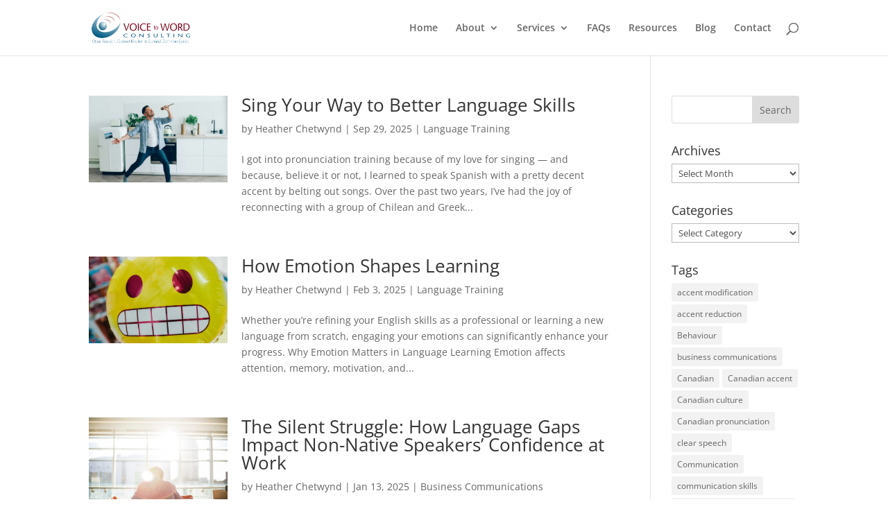

--- FILE ---
content_type: text/html; charset=UTF-8
request_url: https://voicetoword.com/tag/pronunciation/
body_size: 18929
content:
<!DOCTYPE html>
<html lang="en-US">
<head>
	<meta charset="UTF-8" />
<meta http-equiv="X-UA-Compatible" content="IE=edge">
	<link rel="pingback" href="https://voicetoword.com/xmlrpc.php" />

	<script type="text/javascript">
		document.documentElement.className = 'js';
	</script>

	<title>pronunciation | Voice to Word Consulting</title>
<link rel="preconnect" href="https://fonts.gstatic.com" crossorigin /><style id="et-divi-open-sans-inline-css">/* Original: https://fonts.googleapis.com/css?family=Open+Sans:300italic,400italic,600italic,700italic,800italic,400,300,600,700,800&#038;subset=cyrillic,cyrillic-ext,greek,greek-ext,hebrew,latin,latin-ext,vietnamese&#038;display=swap *//* User Agent: Mozilla/5.0 (Unknown; Linux x86_64) AppleWebKit/538.1 (KHTML, like Gecko) Safari/538.1 Daum/4.1 */@font-face {font-family: 'Open Sans';font-style: italic;font-weight: 300;font-stretch: normal;font-display: swap;src: url(https://fonts.gstatic.com/s/opensans/v44/memQYaGs126MiZpBA-UFUIcVXSCEkx2cmqvXlWq8tWZ0Pw86hd0Rk5hkaVc.ttf) format('truetype');}@font-face {font-family: 'Open Sans';font-style: italic;font-weight: 400;font-stretch: normal;font-display: swap;src: url(https://fonts.gstatic.com/s/opensans/v44/memQYaGs126MiZpBA-UFUIcVXSCEkx2cmqvXlWq8tWZ0Pw86hd0Rk8ZkaVc.ttf) format('truetype');}@font-face {font-family: 'Open Sans';font-style: italic;font-weight: 600;font-stretch: normal;font-display: swap;src: url(https://fonts.gstatic.com/s/opensans/v44/memQYaGs126MiZpBA-UFUIcVXSCEkx2cmqvXlWq8tWZ0Pw86hd0RkxhjaVc.ttf) format('truetype');}@font-face {font-family: 'Open Sans';font-style: italic;font-weight: 700;font-stretch: normal;font-display: swap;src: url(https://fonts.gstatic.com/s/opensans/v44/memQYaGs126MiZpBA-UFUIcVXSCEkx2cmqvXlWq8tWZ0Pw86hd0RkyFjaVc.ttf) format('truetype');}@font-face {font-family: 'Open Sans';font-style: italic;font-weight: 800;font-stretch: normal;font-display: swap;src: url(https://fonts.gstatic.com/s/opensans/v44/memQYaGs126MiZpBA-UFUIcVXSCEkx2cmqvXlWq8tWZ0Pw86hd0Rk0ZjaVc.ttf) format('truetype');}@font-face {font-family: 'Open Sans';font-style: normal;font-weight: 300;font-stretch: normal;font-display: swap;src: url(https://fonts.gstatic.com/s/opensans/v44/memSYaGs126MiZpBA-UvWbX2vVnXBbObj2OVZyOOSr4dVJWUgsiH0C4n.ttf) format('truetype');}@font-face {font-family: 'Open Sans';font-style: normal;font-weight: 400;font-stretch: normal;font-display: swap;src: url(https://fonts.gstatic.com/s/opensans/v44/memSYaGs126MiZpBA-UvWbX2vVnXBbObj2OVZyOOSr4dVJWUgsjZ0C4n.ttf) format('truetype');}@font-face {font-family: 'Open Sans';font-style: normal;font-weight: 600;font-stretch: normal;font-display: swap;src: url(https://fonts.gstatic.com/s/opensans/v44/memSYaGs126MiZpBA-UvWbX2vVnXBbObj2OVZyOOSr4dVJWUgsgH1y4n.ttf) format('truetype');}@font-face {font-family: 'Open Sans';font-style: normal;font-weight: 700;font-stretch: normal;font-display: swap;src: url(https://fonts.gstatic.com/s/opensans/v44/memSYaGs126MiZpBA-UvWbX2vVnXBbObj2OVZyOOSr4dVJWUgsg-1y4n.ttf) format('truetype');}@font-face {font-family: 'Open Sans';font-style: normal;font-weight: 800;font-stretch: normal;font-display: swap;src: url(https://fonts.gstatic.com/s/opensans/v44/memSYaGs126MiZpBA-UvWbX2vVnXBbObj2OVZyOOSr4dVJWUgshZ1y4n.ttf) format('truetype');}/* User Agent: Mozilla/5.0 (Windows NT 6.1; WOW64; rv:27.0) Gecko/20100101 Firefox/27.0 */@font-face {font-family: 'Open Sans';font-style: italic;font-weight: 300;font-stretch: normal;font-display: swap;src: url(https://fonts.gstatic.com/l/font?kit=memQYaGs126MiZpBA-UFUIcVXSCEkx2cmqvXlWq8tWZ0Pw86hd0Rk5hkaVQ&skey=743457fe2cc29280&v=v44) format('woff');}@font-face {font-family: 'Open Sans';font-style: italic;font-weight: 400;font-stretch: normal;font-display: swap;src: url(https://fonts.gstatic.com/l/font?kit=memQYaGs126MiZpBA-UFUIcVXSCEkx2cmqvXlWq8tWZ0Pw86hd0Rk8ZkaVQ&skey=743457fe2cc29280&v=v44) format('woff');}@font-face {font-family: 'Open Sans';font-style: italic;font-weight: 600;font-stretch: normal;font-display: swap;src: url(https://fonts.gstatic.com/l/font?kit=memQYaGs126MiZpBA-UFUIcVXSCEkx2cmqvXlWq8tWZ0Pw86hd0RkxhjaVQ&skey=743457fe2cc29280&v=v44) format('woff');}@font-face {font-family: 'Open Sans';font-style: italic;font-weight: 700;font-stretch: normal;font-display: swap;src: url(https://fonts.gstatic.com/l/font?kit=memQYaGs126MiZpBA-UFUIcVXSCEkx2cmqvXlWq8tWZ0Pw86hd0RkyFjaVQ&skey=743457fe2cc29280&v=v44) format('woff');}@font-face {font-family: 'Open Sans';font-style: italic;font-weight: 800;font-stretch: normal;font-display: swap;src: url(https://fonts.gstatic.com/l/font?kit=memQYaGs126MiZpBA-UFUIcVXSCEkx2cmqvXlWq8tWZ0Pw86hd0Rk0ZjaVQ&skey=743457fe2cc29280&v=v44) format('woff');}@font-face {font-family: 'Open Sans';font-style: normal;font-weight: 300;font-stretch: normal;font-display: swap;src: url(https://fonts.gstatic.com/l/font?kit=memSYaGs126MiZpBA-UvWbX2vVnXBbObj2OVZyOOSr4dVJWUgsiH0C4k&skey=62c1cbfccc78b4b2&v=v44) format('woff');}@font-face {font-family: 'Open Sans';font-style: normal;font-weight: 400;font-stretch: normal;font-display: swap;src: url(https://fonts.gstatic.com/l/font?kit=memSYaGs126MiZpBA-UvWbX2vVnXBbObj2OVZyOOSr4dVJWUgsjZ0C4k&skey=62c1cbfccc78b4b2&v=v44) format('woff');}@font-face {font-family: 'Open Sans';font-style: normal;font-weight: 600;font-stretch: normal;font-display: swap;src: url(https://fonts.gstatic.com/l/font?kit=memSYaGs126MiZpBA-UvWbX2vVnXBbObj2OVZyOOSr4dVJWUgsgH1y4k&skey=62c1cbfccc78b4b2&v=v44) format('woff');}@font-face {font-family: 'Open Sans';font-style: normal;font-weight: 700;font-stretch: normal;font-display: swap;src: url(https://fonts.gstatic.com/l/font?kit=memSYaGs126MiZpBA-UvWbX2vVnXBbObj2OVZyOOSr4dVJWUgsg-1y4k&skey=62c1cbfccc78b4b2&v=v44) format('woff');}@font-face {font-family: 'Open Sans';font-style: normal;font-weight: 800;font-stretch: normal;font-display: swap;src: url(https://fonts.gstatic.com/l/font?kit=memSYaGs126MiZpBA-UvWbX2vVnXBbObj2OVZyOOSr4dVJWUgshZ1y4k&skey=62c1cbfccc78b4b2&v=v44) format('woff');}/* User Agent: Mozilla/5.0 (Windows NT 6.3; rv:39.0) Gecko/20100101 Firefox/39.0 */@font-face {font-family: 'Open Sans';font-style: italic;font-weight: 300;font-stretch: normal;font-display: swap;src: url(https://fonts.gstatic.com/s/opensans/v44/memQYaGs126MiZpBA-UFUIcVXSCEkx2cmqvXlWq8tWZ0Pw86hd0Rk5hkaVI.woff2) format('woff2');}@font-face {font-family: 'Open Sans';font-style: italic;font-weight: 400;font-stretch: normal;font-display: swap;src: url(https://fonts.gstatic.com/s/opensans/v44/memQYaGs126MiZpBA-UFUIcVXSCEkx2cmqvXlWq8tWZ0Pw86hd0Rk8ZkaVI.woff2) format('woff2');}@font-face {font-family: 'Open Sans';font-style: italic;font-weight: 600;font-stretch: normal;font-display: swap;src: url(https://fonts.gstatic.com/s/opensans/v44/memQYaGs126MiZpBA-UFUIcVXSCEkx2cmqvXlWq8tWZ0Pw86hd0RkxhjaVI.woff2) format('woff2');}@font-face {font-family: 'Open Sans';font-style: italic;font-weight: 700;font-stretch: normal;font-display: swap;src: url(https://fonts.gstatic.com/s/opensans/v44/memQYaGs126MiZpBA-UFUIcVXSCEkx2cmqvXlWq8tWZ0Pw86hd0RkyFjaVI.woff2) format('woff2');}@font-face {font-family: 'Open Sans';font-style: italic;font-weight: 800;font-stretch: normal;font-display: swap;src: url(https://fonts.gstatic.com/s/opensans/v44/memQYaGs126MiZpBA-UFUIcVXSCEkx2cmqvXlWq8tWZ0Pw86hd0Rk0ZjaVI.woff2) format('woff2');}@font-face {font-family: 'Open Sans';font-style: normal;font-weight: 300;font-stretch: normal;font-display: swap;src: url(https://fonts.gstatic.com/s/opensans/v44/memSYaGs126MiZpBA-UvWbX2vVnXBbObj2OVZyOOSr4dVJWUgsiH0C4i.woff2) format('woff2');}@font-face {font-family: 'Open Sans';font-style: normal;font-weight: 400;font-stretch: normal;font-display: swap;src: url(https://fonts.gstatic.com/s/opensans/v44/memSYaGs126MiZpBA-UvWbX2vVnXBbObj2OVZyOOSr4dVJWUgsjZ0C4i.woff2) format('woff2');}@font-face {font-family: 'Open Sans';font-style: normal;font-weight: 600;font-stretch: normal;font-display: swap;src: url(https://fonts.gstatic.com/s/opensans/v44/memSYaGs126MiZpBA-UvWbX2vVnXBbObj2OVZyOOSr4dVJWUgsgH1y4i.woff2) format('woff2');}@font-face {font-family: 'Open Sans';font-style: normal;font-weight: 700;font-stretch: normal;font-display: swap;src: url(https://fonts.gstatic.com/s/opensans/v44/memSYaGs126MiZpBA-UvWbX2vVnXBbObj2OVZyOOSr4dVJWUgsg-1y4i.woff2) format('woff2');}@font-face {font-family: 'Open Sans';font-style: normal;font-weight: 800;font-stretch: normal;font-display: swap;src: url(https://fonts.gstatic.com/s/opensans/v44/memSYaGs126MiZpBA-UvWbX2vVnXBbObj2OVZyOOSr4dVJWUgshZ1y4i.woff2) format('woff2');}</style><meta name='robots' content='max-image-preview:large' />
<script type="text/javascript">
			let jqueryParams=[],jQuery=function(r){return jqueryParams=[...jqueryParams,r],jQuery},$=function(r){return jqueryParams=[...jqueryParams,r],$};window.jQuery=jQuery,window.$=jQuery;let customHeadScripts=!1;jQuery.fn=jQuery.prototype={},$.fn=jQuery.prototype={},jQuery.noConflict=function(r){if(window.jQuery)return jQuery=window.jQuery,$=window.jQuery,customHeadScripts=!0,jQuery.noConflict},jQuery.ready=function(r){jqueryParams=[...jqueryParams,r]},$.ready=function(r){jqueryParams=[...jqueryParams,r]},jQuery.load=function(r){jqueryParams=[...jqueryParams,r]},$.load=function(r){jqueryParams=[...jqueryParams,r]},jQuery.fn.ready=function(r){jqueryParams=[...jqueryParams,r]},$.fn.ready=function(r){jqueryParams=[...jqueryParams,r]};</script><link rel="alternate" type="application/rss+xml" title="Voice to Word Consulting &raquo; Feed" href="https://voicetoword.com/feed/" />
<link rel="alternate" type="application/rss+xml" title="Voice to Word Consulting &raquo; Comments Feed" href="https://voicetoword.com/comments/feed/" />
<link rel="alternate" type="application/rss+xml" title="Voice to Word Consulting &raquo; pronunciation Tag Feed" href="https://voicetoword.com/tag/pronunciation/feed/" />
<meta content="Divi v.4.27.5" name="generator"/><link rel='stylesheet' id='wp-components-css' href='https://voicetoword.com/wp-includes/css/dist/components/style.min.css?ver=53d830dab7edc161ffed1ed166a5e164' type='text/css' media='all' />
<link rel='stylesheet' id='wp-preferences-css' href='https://voicetoword.com/wp-includes/css/dist/preferences/style.min.css?ver=53d830dab7edc161ffed1ed166a5e164' type='text/css' media='all' />
<link rel='stylesheet' id='wp-block-editor-css' href='https://voicetoword.com/wp-includes/css/dist/block-editor/style.min.css?ver=53d830dab7edc161ffed1ed166a5e164' type='text/css' media='all' />
<link rel='stylesheet' id='popup-maker-block-library-style-css' href='https://voicetoword.com/wp-content/plugins/popup-maker/dist/packages/block-library-style.css?ver=dbea705cfafe089d65f1' type='text/css' media='all' />
<link rel='stylesheet' id='popup-maker-site-css' href='//voicetoword.com/wp-content/uploads/pum/pum-site-styles.css?generated=1754337526&#038;ver=1.21.5' type='text/css' media='all' />
<link rel='stylesheet' id='divi-style-pum-css' href='https://voicetoword.com/wp-content/themes/Divi/style-static.min.css?ver=4.27.5' type='text/css' media='all' />
<link rel="https://api.w.org/" href="https://voicetoword.com/wp-json/" /><link rel="alternate" title="JSON" type="application/json" href="https://voicetoword.com/wp-json/wp/v2/tags/108" /><meta name="viewport" content="width=device-width, initial-scale=1.0, maximum-scale=1.0, user-scalable=0" /><link rel="icon" href="https://voicetoword.com/wp-content/uploads/2021/02/favicon-voice-to-word.png" sizes="32x32" />
<link rel="icon" href="https://voicetoword.com/wp-content/uploads/2021/02/favicon-voice-to-word.png" sizes="192x192" />
<link rel="apple-touch-icon" href="https://voicetoword.com/wp-content/uploads/2021/02/favicon-voice-to-word.png" />
<meta name="msapplication-TileImage" content="https://voicetoword.com/wp-content/uploads/2021/02/favicon-voice-to-word.png" />
<link rel="stylesheet" id="et-divi-customizer-global-cached-inline-styles" href="https://voicetoword.com/wp-content/et-cache/global/et-divi-customizer-global.min.css?ver=1768844485" /><style id='global-styles-inline-css' type='text/css'>
:root{--wp--preset--aspect-ratio--square: 1;--wp--preset--aspect-ratio--4-3: 4/3;--wp--preset--aspect-ratio--3-4: 3/4;--wp--preset--aspect-ratio--3-2: 3/2;--wp--preset--aspect-ratio--2-3: 2/3;--wp--preset--aspect-ratio--16-9: 16/9;--wp--preset--aspect-ratio--9-16: 9/16;--wp--preset--color--black: #000000;--wp--preset--color--cyan-bluish-gray: #abb8c3;--wp--preset--color--white: #ffffff;--wp--preset--color--pale-pink: #f78da7;--wp--preset--color--vivid-red: #cf2e2e;--wp--preset--color--luminous-vivid-orange: #ff6900;--wp--preset--color--luminous-vivid-amber: #fcb900;--wp--preset--color--light-green-cyan: #7bdcb5;--wp--preset--color--vivid-green-cyan: #00d084;--wp--preset--color--pale-cyan-blue: #8ed1fc;--wp--preset--color--vivid-cyan-blue: #0693e3;--wp--preset--color--vivid-purple: #9b51e0;--wp--preset--gradient--vivid-cyan-blue-to-vivid-purple: linear-gradient(135deg,rgb(6,147,227) 0%,rgb(155,81,224) 100%);--wp--preset--gradient--light-green-cyan-to-vivid-green-cyan: linear-gradient(135deg,rgb(122,220,180) 0%,rgb(0,208,130) 100%);--wp--preset--gradient--luminous-vivid-amber-to-luminous-vivid-orange: linear-gradient(135deg,rgb(252,185,0) 0%,rgb(255,105,0) 100%);--wp--preset--gradient--luminous-vivid-orange-to-vivid-red: linear-gradient(135deg,rgb(255,105,0) 0%,rgb(207,46,46) 100%);--wp--preset--gradient--very-light-gray-to-cyan-bluish-gray: linear-gradient(135deg,rgb(238,238,238) 0%,rgb(169,184,195) 100%);--wp--preset--gradient--cool-to-warm-spectrum: linear-gradient(135deg,rgb(74,234,220) 0%,rgb(151,120,209) 20%,rgb(207,42,186) 40%,rgb(238,44,130) 60%,rgb(251,105,98) 80%,rgb(254,248,76) 100%);--wp--preset--gradient--blush-light-purple: linear-gradient(135deg,rgb(255,206,236) 0%,rgb(152,150,240) 100%);--wp--preset--gradient--blush-bordeaux: linear-gradient(135deg,rgb(254,205,165) 0%,rgb(254,45,45) 50%,rgb(107,0,62) 100%);--wp--preset--gradient--luminous-dusk: linear-gradient(135deg,rgb(255,203,112) 0%,rgb(199,81,192) 50%,rgb(65,88,208) 100%);--wp--preset--gradient--pale-ocean: linear-gradient(135deg,rgb(255,245,203) 0%,rgb(182,227,212) 50%,rgb(51,167,181) 100%);--wp--preset--gradient--electric-grass: linear-gradient(135deg,rgb(202,248,128) 0%,rgb(113,206,126) 100%);--wp--preset--gradient--midnight: linear-gradient(135deg,rgb(2,3,129) 0%,rgb(40,116,252) 100%);--wp--preset--font-size--small: 13px;--wp--preset--font-size--medium: 20px;--wp--preset--font-size--large: 36px;--wp--preset--font-size--x-large: 42px;--wp--preset--spacing--20: 0.44rem;--wp--preset--spacing--30: 0.67rem;--wp--preset--spacing--40: 1rem;--wp--preset--spacing--50: 1.5rem;--wp--preset--spacing--60: 2.25rem;--wp--preset--spacing--70: 3.38rem;--wp--preset--spacing--80: 5.06rem;--wp--preset--shadow--natural: 6px 6px 9px rgba(0, 0, 0, 0.2);--wp--preset--shadow--deep: 12px 12px 50px rgba(0, 0, 0, 0.4);--wp--preset--shadow--sharp: 6px 6px 0px rgba(0, 0, 0, 0.2);--wp--preset--shadow--outlined: 6px 6px 0px -3px rgb(255, 255, 255), 6px 6px rgb(0, 0, 0);--wp--preset--shadow--crisp: 6px 6px 0px rgb(0, 0, 0);}:root { --wp--style--global--content-size: 823px;--wp--style--global--wide-size: 1080px; }:where(body) { margin: 0; }.wp-site-blocks > .alignleft { float: left; margin-right: 2em; }.wp-site-blocks > .alignright { float: right; margin-left: 2em; }.wp-site-blocks > .aligncenter { justify-content: center; margin-left: auto; margin-right: auto; }:where(.is-layout-flex){gap: 0.5em;}:where(.is-layout-grid){gap: 0.5em;}.is-layout-flow > .alignleft{float: left;margin-inline-start: 0;margin-inline-end: 2em;}.is-layout-flow > .alignright{float: right;margin-inline-start: 2em;margin-inline-end: 0;}.is-layout-flow > .aligncenter{margin-left: auto !important;margin-right: auto !important;}.is-layout-constrained > .alignleft{float: left;margin-inline-start: 0;margin-inline-end: 2em;}.is-layout-constrained > .alignright{float: right;margin-inline-start: 2em;margin-inline-end: 0;}.is-layout-constrained > .aligncenter{margin-left: auto !important;margin-right: auto !important;}.is-layout-constrained > :where(:not(.alignleft):not(.alignright):not(.alignfull)){max-width: var(--wp--style--global--content-size);margin-left: auto !important;margin-right: auto !important;}.is-layout-constrained > .alignwide{max-width: var(--wp--style--global--wide-size);}body .is-layout-flex{display: flex;}.is-layout-flex{flex-wrap: wrap;align-items: center;}.is-layout-flex > :is(*, div){margin: 0;}body .is-layout-grid{display: grid;}.is-layout-grid > :is(*, div){margin: 0;}body{padding-top: 0px;padding-right: 0px;padding-bottom: 0px;padding-left: 0px;}:root :where(.wp-element-button, .wp-block-button__link){background-color: #32373c;border-width: 0;color: #fff;font-family: inherit;font-size: inherit;font-style: inherit;font-weight: inherit;letter-spacing: inherit;line-height: inherit;padding-top: calc(0.667em + 2px);padding-right: calc(1.333em + 2px);padding-bottom: calc(0.667em + 2px);padding-left: calc(1.333em + 2px);text-decoration: none;text-transform: inherit;}.has-black-color{color: var(--wp--preset--color--black) !important;}.has-cyan-bluish-gray-color{color: var(--wp--preset--color--cyan-bluish-gray) !important;}.has-white-color{color: var(--wp--preset--color--white) !important;}.has-pale-pink-color{color: var(--wp--preset--color--pale-pink) !important;}.has-vivid-red-color{color: var(--wp--preset--color--vivid-red) !important;}.has-luminous-vivid-orange-color{color: var(--wp--preset--color--luminous-vivid-orange) !important;}.has-luminous-vivid-amber-color{color: var(--wp--preset--color--luminous-vivid-amber) !important;}.has-light-green-cyan-color{color: var(--wp--preset--color--light-green-cyan) !important;}.has-vivid-green-cyan-color{color: var(--wp--preset--color--vivid-green-cyan) !important;}.has-pale-cyan-blue-color{color: var(--wp--preset--color--pale-cyan-blue) !important;}.has-vivid-cyan-blue-color{color: var(--wp--preset--color--vivid-cyan-blue) !important;}.has-vivid-purple-color{color: var(--wp--preset--color--vivid-purple) !important;}.has-black-background-color{background-color: var(--wp--preset--color--black) !important;}.has-cyan-bluish-gray-background-color{background-color: var(--wp--preset--color--cyan-bluish-gray) !important;}.has-white-background-color{background-color: var(--wp--preset--color--white) !important;}.has-pale-pink-background-color{background-color: var(--wp--preset--color--pale-pink) !important;}.has-vivid-red-background-color{background-color: var(--wp--preset--color--vivid-red) !important;}.has-luminous-vivid-orange-background-color{background-color: var(--wp--preset--color--luminous-vivid-orange) !important;}.has-luminous-vivid-amber-background-color{background-color: var(--wp--preset--color--luminous-vivid-amber) !important;}.has-light-green-cyan-background-color{background-color: var(--wp--preset--color--light-green-cyan) !important;}.has-vivid-green-cyan-background-color{background-color: var(--wp--preset--color--vivid-green-cyan) !important;}.has-pale-cyan-blue-background-color{background-color: var(--wp--preset--color--pale-cyan-blue) !important;}.has-vivid-cyan-blue-background-color{background-color: var(--wp--preset--color--vivid-cyan-blue) !important;}.has-vivid-purple-background-color{background-color: var(--wp--preset--color--vivid-purple) !important;}.has-black-border-color{border-color: var(--wp--preset--color--black) !important;}.has-cyan-bluish-gray-border-color{border-color: var(--wp--preset--color--cyan-bluish-gray) !important;}.has-white-border-color{border-color: var(--wp--preset--color--white) !important;}.has-pale-pink-border-color{border-color: var(--wp--preset--color--pale-pink) !important;}.has-vivid-red-border-color{border-color: var(--wp--preset--color--vivid-red) !important;}.has-luminous-vivid-orange-border-color{border-color: var(--wp--preset--color--luminous-vivid-orange) !important;}.has-luminous-vivid-amber-border-color{border-color: var(--wp--preset--color--luminous-vivid-amber) !important;}.has-light-green-cyan-border-color{border-color: var(--wp--preset--color--light-green-cyan) !important;}.has-vivid-green-cyan-border-color{border-color: var(--wp--preset--color--vivid-green-cyan) !important;}.has-pale-cyan-blue-border-color{border-color: var(--wp--preset--color--pale-cyan-blue) !important;}.has-vivid-cyan-blue-border-color{border-color: var(--wp--preset--color--vivid-cyan-blue) !important;}.has-vivid-purple-border-color{border-color: var(--wp--preset--color--vivid-purple) !important;}.has-vivid-cyan-blue-to-vivid-purple-gradient-background{background: var(--wp--preset--gradient--vivid-cyan-blue-to-vivid-purple) !important;}.has-light-green-cyan-to-vivid-green-cyan-gradient-background{background: var(--wp--preset--gradient--light-green-cyan-to-vivid-green-cyan) !important;}.has-luminous-vivid-amber-to-luminous-vivid-orange-gradient-background{background: var(--wp--preset--gradient--luminous-vivid-amber-to-luminous-vivid-orange) !important;}.has-luminous-vivid-orange-to-vivid-red-gradient-background{background: var(--wp--preset--gradient--luminous-vivid-orange-to-vivid-red) !important;}.has-very-light-gray-to-cyan-bluish-gray-gradient-background{background: var(--wp--preset--gradient--very-light-gray-to-cyan-bluish-gray) !important;}.has-cool-to-warm-spectrum-gradient-background{background: var(--wp--preset--gradient--cool-to-warm-spectrum) !important;}.has-blush-light-purple-gradient-background{background: var(--wp--preset--gradient--blush-light-purple) !important;}.has-blush-bordeaux-gradient-background{background: var(--wp--preset--gradient--blush-bordeaux) !important;}.has-luminous-dusk-gradient-background{background: var(--wp--preset--gradient--luminous-dusk) !important;}.has-pale-ocean-gradient-background{background: var(--wp--preset--gradient--pale-ocean) !important;}.has-electric-grass-gradient-background{background: var(--wp--preset--gradient--electric-grass) !important;}.has-midnight-gradient-background{background: var(--wp--preset--gradient--midnight) !important;}.has-small-font-size{font-size: var(--wp--preset--font-size--small) !important;}.has-medium-font-size{font-size: var(--wp--preset--font-size--medium) !important;}.has-large-font-size{font-size: var(--wp--preset--font-size--large) !important;}.has-x-large-font-size{font-size: var(--wp--preset--font-size--x-large) !important;}
/*# sourceURL=global-styles-inline-css */
</style>
<style id='wp-block-library-inline-css' type='text/css'>
:root{--wp-block-synced-color:#7a00df;--wp-block-synced-color--rgb:122,0,223;--wp-bound-block-color:var(--wp-block-synced-color);--wp-editor-canvas-background:#ddd;--wp-admin-theme-color:#007cba;--wp-admin-theme-color--rgb:0,124,186;--wp-admin-theme-color-darker-10:#006ba1;--wp-admin-theme-color-darker-10--rgb:0,107,160.5;--wp-admin-theme-color-darker-20:#005a87;--wp-admin-theme-color-darker-20--rgb:0,90,135;--wp-admin-border-width-focus:2px}@media (min-resolution:192dpi){:root{--wp-admin-border-width-focus:1.5px}}.wp-element-button{cursor:pointer}:root .has-very-light-gray-background-color{background-color:#eee}:root .has-very-dark-gray-background-color{background-color:#313131}:root .has-very-light-gray-color{color:#eee}:root .has-very-dark-gray-color{color:#313131}:root .has-vivid-green-cyan-to-vivid-cyan-blue-gradient-background{background:linear-gradient(135deg,#00d084,#0693e3)}:root .has-purple-crush-gradient-background{background:linear-gradient(135deg,#34e2e4,#4721fb 50%,#ab1dfe)}:root .has-hazy-dawn-gradient-background{background:linear-gradient(135deg,#faaca8,#dad0ec)}:root .has-subdued-olive-gradient-background{background:linear-gradient(135deg,#fafae1,#67a671)}:root .has-atomic-cream-gradient-background{background:linear-gradient(135deg,#fdd79a,#004a59)}:root .has-nightshade-gradient-background{background:linear-gradient(135deg,#330968,#31cdcf)}:root .has-midnight-gradient-background{background:linear-gradient(135deg,#020381,#2874fc)}:root{--wp--preset--font-size--normal:16px;--wp--preset--font-size--huge:42px}.has-regular-font-size{font-size:1em}.has-larger-font-size{font-size:2.625em}.has-normal-font-size{font-size:var(--wp--preset--font-size--normal)}.has-huge-font-size{font-size:var(--wp--preset--font-size--huge)}.has-text-align-center{text-align:center}.has-text-align-left{text-align:left}.has-text-align-right{text-align:right}.has-fit-text{white-space:nowrap!important}#end-resizable-editor-section{display:none}.aligncenter{clear:both}.items-justified-left{justify-content:flex-start}.items-justified-center{justify-content:center}.items-justified-right{justify-content:flex-end}.items-justified-space-between{justify-content:space-between}.screen-reader-text{border:0;clip-path:inset(50%);height:1px;margin:-1px;overflow:hidden;padding:0;position:absolute;width:1px;word-wrap:normal!important}.screen-reader-text:focus{background-color:#ddd;clip-path:none;color:#444;display:block;font-size:1em;height:auto;left:5px;line-height:normal;padding:15px 23px 14px;text-decoration:none;top:5px;width:auto;z-index:100000}html :where(.has-border-color){border-style:solid}html :where([style*=border-top-color]){border-top-style:solid}html :where([style*=border-right-color]){border-right-style:solid}html :where([style*=border-bottom-color]){border-bottom-style:solid}html :where([style*=border-left-color]){border-left-style:solid}html :where([style*=border-width]){border-style:solid}html :where([style*=border-top-width]){border-top-style:solid}html :where([style*=border-right-width]){border-right-style:solid}html :where([style*=border-bottom-width]){border-bottom-style:solid}html :where([style*=border-left-width]){border-left-style:solid}html :where(img[class*=wp-image-]){height:auto;max-width:100%}:where(figure){margin:0 0 1em}html :where(.is-position-sticky){--wp-admin--admin-bar--position-offset:var(--wp-admin--admin-bar--height,0px)}@media screen and (max-width:600px){html :where(.is-position-sticky){--wp-admin--admin-bar--position-offset:0px}}
/*wp_block_styles_on_demand_placeholder:697142cddcc9c*/
/*# sourceURL=wp-block-library-inline-css */
</style>
</head>
<body data-rsssl=1 class="archive tag tag-pronunciation tag-108 wp-theme-Divi et_pb_button_helper_class et_fixed_nav et_show_nav et_primary_nav_dropdown_animation_fade et_secondary_nav_dropdown_animation_fade et_header_style_left et_pb_footer_columns4 et_cover_background et_pb_gutter osx et_pb_gutters3 et_pb_pagebuilder_layout et_right_sidebar et_divi_theme et-db">
	<div id="page-container">

	
	
			<header id="main-header" data-height-onload="66">
			<div class="container clearfix et_menu_container">
							<div class="logo_container">
					<span class="logo_helper"></span>
					<a href="https://voicetoword.com/">
						<img src="https://voicetoword.com/wp-content/uploads/2014/06/VoiceToWord_Logo_RGB-300pxw2014-retinax2.png" width="600" height="182" alt="Voice to Word Consulting" id="logo" data-height-percentage="54" />
					</a>
				</div>
							<div id="et-top-navigation" data-height="66" data-fixed-height="40">
											<nav id="top-menu-nav">
						<ul id="top-menu" class="nav"><li id="menu-item-194" class="menu-item menu-item-type-post_type menu-item-object-page menu-item-home menu-item-194"><a href="https://voicetoword.com/">Home</a></li>
<li id="menu-item-208" class="menu-item menu-item-type-post_type menu-item-object-page menu-item-has-children menu-item-208"><a href="https://voicetoword.com/about-voice-to-word-clear-communications/">About</a>
<ul class="sub-menu">
	<li id="menu-item-211" class="menu-item menu-item-type-post_type menu-item-object-page menu-item-211"><a href="https://voicetoword.com/heather-chetwynd/">Our Team &#038; Clients</a></li>
	<li id="menu-item-539" class="menu-item menu-item-type-post_type menu-item-object-page menu-item-539"><a href="https://voicetoword.com/case-studies-gain-confidence/">Case Studies and Success Stories</a></li>
	<li id="menu-item-8473" class="menu-item menu-item-type-post_type menu-item-object-page menu-item-8473"><a href="https://voicetoword.com/testimonials/">Testimonials</a></li>
</ul>
</li>
<li id="menu-item-8636" class="menu-item menu-item-type-post_type menu-item-object-page menu-item-has-children menu-item-8636"><a href="https://voicetoword.com/services-for-non-native-speakers/">Services</a>
<ul class="sub-menu">
	<li id="menu-item-8641" class="menu-item menu-item-type-post_type menu-item-object-page menu-item-8641"><a href="https://voicetoword.com/serv-one-on-one-coaching/">One-on-One &#038; Group Coaching</a></li>
	<li id="menu-item-8637" class="menu-item menu-item-type-post_type menu-item-object-page menu-item-8637"><a href="https://voicetoword.com/corporate-services/">Corporate Services</a></li>
	<li id="menu-item-8638" class="menu-item menu-item-type-post_type menu-item-object-page menu-item-8638"><a href="https://voicetoword.com/accent-modification/">Accent Modification</a></li>
	<li id="menu-item-8642" class="menu-item menu-item-type-post_type menu-item-object-page menu-item-8642"><a href="https://voicetoword.com/presentation-skills-courses/">Presentation &#038; Voice Coaching</a></li>
	<li id="menu-item-8640" class="menu-item menu-item-type-post_type menu-item-object-page menu-item-8640"><a href="https://voicetoword.com/conversation-interpersonal-cross-cultural-skills/">Conversation, Cultural &#038; Interpersonal Skills</a></li>
	<li id="menu-item-8639" class="menu-item menu-item-type-post_type menu-item-object-page menu-item-8639"><a href="https://voicetoword.com/writing-grammar/">Business Communications</a></li>
</ul>
</li>
<li id="menu-item-309" class="menu-item menu-item-type-post_type menu-item-object-page menu-item-309"><a href="https://voicetoword.com/faqs/">FAQs</a></li>
<li id="menu-item-381" class="menu-item menu-item-type-post_type menu-item-object-page menu-item-381"><a href="https://voicetoword.com/resources-articles-audio-visual-links/">Resources</a></li>
<li id="menu-item-276" class="menu-item menu-item-type-post_type menu-item-object-page menu-item-276"><a href="https://voicetoword.com/blog-voice-to-word/">Blog</a></li>
<li id="menu-item-191" class="menu-item menu-item-type-post_type menu-item-object-page menu-item-191"><a href="https://voicetoword.com/contact/">Contact</a></li>
</ul>						</nav>
					
					
					
											<div id="et_top_search">
							<span id="et_search_icon"></span>
						</div>
					
					<div id="et_mobile_nav_menu">
				<div class="mobile_nav closed">
					<span class="select_page">Select Page</span>
					<span class="mobile_menu_bar mobile_menu_bar_toggle"></span>
				</div>
			</div>				</div> <!-- #et-top-navigation -->
			</div> <!-- .container -->
						<div class="et_search_outer">
				<div class="container et_search_form_container">
					<form role="search" method="get" class="et-search-form" action="https://voicetoword.com/">
					<input type="search" class="et-search-field" placeholder="Search &hellip;" value="" name="s" title="Search for:" />					</form>
					<span class="et_close_search_field"></span>
				</div>
			</div>
					</header> <!-- #main-header -->
			<div id="et-main-area">
	
<div id="main-content">
	<div class="container">
		<div id="content-area" class="clearfix">
			<div id="left-area">
		
					<article id="post-10731" class="et_pb_post post-10731 post type-post status-publish format-standard has-post-thumbnail hentry category-language-training tag-communication tag-communication-skills tag-grammar tag-idioms tag-language-coaching tag-language-skills tag-memory tag-music-and-language tag-non-native-english-speakers tag-pronunciation tag-sing-to-improve-pronunciation tag-vocabulary-2">

											<a class="entry-featured-image-url" href="https://voicetoword.com/sing-your-way-to-better-language-skills/">
								<img src="https://voicetoword.com/wp-content/uploads/2025/09/singing-1080x675.jpg" alt="Sing Your Way to Better Language Skills" class="" width="1080" height="675" />							</a>
					
															<h2 class="entry-title"><a href="https://voicetoword.com/sing-your-way-to-better-language-skills/">Sing Your Way to Better Language Skills</a></h2>
					
					<p class="post-meta"> by <span class="author vcard"><a href="https://voicetoword.com/author/hchetwynd/" title="Posts by Heather Chetwynd" rel="author">Heather Chetwynd</a></span> | <span class="published">Sep 29, 2025</span> | <a href="https://voicetoword.com/category/language-training/" rel="category tag">Language Training</a></p>I got into pronunciation training because of my love for singing — and because, believe it or not, I learned to speak Spanish with a pretty decent accent by belting out songs. Over the past two years, I’ve had the joy of reconnecting with a group of Chilean and Greek...				
					</article>
			
					<article id="post-10683" class="et_pb_post post-10683 post type-post status-publish format-standard has-post-thumbnail hentry category-language-training tag-attention tag-cognitive-processing tag-collaborative-learning tag-communication tag-emotions tag-engagement tag-english-language tag-learn-english tag-learning tag-memory tag-motivation tag-non-native-english-speakers tag-oral-communication tag-persistence tag-pronunciation tag-retention tag-understanding">

											<a class="entry-featured-image-url" href="https://voicetoword.com/how-emotion-shapes-learning/">
								<img src="https://voicetoword.com/wp-content/uploads/2025/02/emtions3-1080x675.jpg" alt="How Emotion Shapes Learning" class="" width="1080" height="675" />							</a>
					
															<h2 class="entry-title"><a href="https://voicetoword.com/how-emotion-shapes-learning/">How Emotion Shapes Learning</a></h2>
					
					<p class="post-meta"> by <span class="author vcard"><a href="https://voicetoword.com/author/hchetwynd/" title="Posts by Heather Chetwynd" rel="author">Heather Chetwynd</a></span> | <span class="published">Feb 3, 2025</span> | <a href="https://voicetoword.com/category/language-training/" rel="category tag">Language Training</a></p>Whether you&#8217;re refining your English skills as a professional or learning a new language from scratch, engaging your emotions can significantly enhance your progress. Why Emotion Matters in Language Learning Emotion affects attention, memory, motivation, and...				
					</article>
			
					<article id="post-10673" class="et_pb_post post-10673 post type-post status-publish format-standard has-post-thumbnail hentry category-business-communications tag-accent-modification-2 tag-canadian tag-communication tag-cross-cultural-communication tag-english tag-language-coaching tag-misunderstanding tag-non-native-english-speakers tag-oral-communication tag-pronunciation tag-speak-with-confidence tag-workplace-communication">

											<a class="entry-featured-image-url" href="https://voicetoword.com/the-silent-struggle-how-language-gaps-impact-non-native-speakers-confidence-at-work/">
								<img src="https://voicetoword.com/wp-content/uploads/2025/01/workinglate-1080x675.jpg" alt="The Silent Struggle: How Language Gaps Impact Non-Native Speakers’ Confidence at Work" class="" width="1080" height="675" />							</a>
					
															<h2 class="entry-title"><a href="https://voicetoword.com/the-silent-struggle-how-language-gaps-impact-non-native-speakers-confidence-at-work/">The Silent Struggle: How Language Gaps Impact Non-Native Speakers’ Confidence at Work</a></h2>
					
					<p class="post-meta"> by <span class="author vcard"><a href="https://voicetoword.com/author/hchetwynd/" title="Posts by Heather Chetwynd" rel="author">Heather Chetwynd</a></span> | <span class="published">Jan 13, 2025</span> | <a href="https://voicetoword.com/category/business-communications/" rel="category tag">Business Communications</a></p>When a non-native English speaker lives and works in an English-speaking environment, even apparent fluency can mask significant challenges. Recognizing these nuances is crucial for HR professionals and workplace leaders to foster an inclusive and supportive...				
					</article>
			
					<article id="post-10662" class="et_pb_post post-10662 post type-post status-publish format-standard has-post-thumbnail hentry category-accent-modification tag-accent-modification-2 tag-accent-reduction-2 tag-betty-botter tag-canadian tag-canadian-accent tag-english-pronunciation-for-spanish-speakers tag-enunciate tag-how-to-pronounce-t tag-linguistics tag-non-native-english-speakers tag-oral-communication tag-pronouncing-t tag-pronunciation tag-the-english-t">

											<a class="entry-featured-image-url" href="https://voicetoword.com/t-between-vowels-practice-with-the-audio/">
								<img src="https://voicetoword.com/wp-content/uploads/2024/11/butter-3411126_1280-1080x675.jpg" alt="T Between Vowels – Practice with the audio" class="" width="1080" height="675" />							</a>
					
															<h2 class="entry-title"><a href="https://voicetoword.com/t-between-vowels-practice-with-the-audio/">T Between Vowels – Practice with the audio</a></h2>
					
					<p class="post-meta"> by <span class="author vcard"><a href="https://voicetoword.com/author/hchetwynd/" title="Posts by Heather Chetwynd" rel="author">Heather Chetwynd</a></span> | <span class="published">Nov 8, 2024</span> | <a href="https://voicetoword.com/category/accent-modification/" rel="category tag">Accent Modification</a></p>Recently I made a post on how to pronounce T, entitled Pronouncing T – Practice the poem with the audio. The poem I posted helped you to practice the T which is at the beginning of a word or any stressed syllable. But in Toronto, and many other areas in North America,...				
					</article>
			
					<article id="post-10659" class="et_pb_post post-10659 post type-post status-publish format-standard has-post-thumbnail hentry category-accent-modification tag-accent-modification-2 tag-accent-reduction-2 tag-canadian tag-canadian-accent tag-english-pronunciation-for-spanish-speakers tag-enunciate tag-how-to-pronounce-t tag-linguistics tag-non-native-english-speakers tag-oral-communication tag-pronouncing-t tag-pronunciation tag-the-english-t">

											<a class="entry-featured-image-url" href="https://voicetoword.com/pronouncing-t-practice-the-poem-with-the-audio-2/">
								<img src="https://voicetoword.com/wp-content/uploads/2021/03/Pronouncing-T-8211-Practice-the-poem-with-the-audio.png" alt="Pronouncing T &#8211; Practice the poem with the audio" class="" width="1080" height="675" />							</a>
					
															<h2 class="entry-title"><a href="https://voicetoword.com/pronouncing-t-practice-the-poem-with-the-audio-2/">Pronouncing T &#8211; Practice the poem with the audio</a></h2>
					
					<p class="post-meta"> by <span class="author vcard"><a href="https://voicetoword.com/author/hchetwynd/" title="Posts by Heather Chetwynd" rel="author">Heather Chetwynd</a></span> | <span class="published">Nov 6, 2024</span> | <a href="https://voicetoword.com/category/accent-modification/" rel="category tag">Accent Modification</a></p>Pronouncing T varies between languages. For example, where the tongue makes contact with the top of the mouth varies, as does the angle of the tongue and the air expelled. In this poem, the T sounds are primarily made at the beginning of the words. In this case, the T...				
					</article>
			<div class="pagination clearfix">
	<div class="alignleft"><a href="https://voicetoword.com/tag/pronunciation/page/2/" >&laquo; Older Entries</a></div>
	<div class="alignright"></div>
</div>			</div>

				<div id="sidebar">
		<div id="search-2" class="et_pb_widget widget_search"><form role="search" method="get" id="searchform" class="searchform" action="https://voicetoword.com/">
				<div>
					<label class="screen-reader-text" for="s">Search for:</label>
					<input type="text" value="" name="s" id="s" />
					<input type="submit" id="searchsubmit" value="Search" />
				</div>
			</form></div><div id="archives-2" class="et_pb_widget widget_archive"><h4 class="widgettitle">Archives</h4>		<label class="screen-reader-text" for="archives-dropdown-2">Archives</label>
		<select id="archives-dropdown-2" name="archive-dropdown">
			
			<option value="">Select Month</option>
				<option value='https://voicetoword.com/2025/11/'> November 2025 </option>
	<option value='https://voicetoword.com/2025/09/'> September 2025 </option>
	<option value='https://voicetoword.com/2025/07/'> July 2025 </option>
	<option value='https://voicetoword.com/2025/04/'> April 2025 </option>
	<option value='https://voicetoword.com/2025/03/'> March 2025 </option>
	<option value='https://voicetoword.com/2025/02/'> February 2025 </option>
	<option value='https://voicetoword.com/2025/01/'> January 2025 </option>
	<option value='https://voicetoword.com/2024/11/'> November 2024 </option>
	<option value='https://voicetoword.com/2024/09/'> September 2024 </option>
	<option value='https://voicetoword.com/2024/06/'> June 2024 </option>
	<option value='https://voicetoword.com/2024/05/'> May 2024 </option>
	<option value='https://voicetoword.com/2024/04/'> April 2024 </option>
	<option value='https://voicetoword.com/2024/03/'> March 2024 </option>
	<option value='https://voicetoword.com/2024/02/'> February 2024 </option>
	<option value='https://voicetoword.com/2024/01/'> January 2024 </option>
	<option value='https://voicetoword.com/2023/11/'> November 2023 </option>
	<option value='https://voicetoword.com/2023/10/'> October 2023 </option>
	<option value='https://voicetoword.com/2023/06/'> June 2023 </option>
	<option value='https://voicetoword.com/2023/05/'> May 2023 </option>
	<option value='https://voicetoword.com/2023/04/'> April 2023 </option>
	<option value='https://voicetoword.com/2023/03/'> March 2023 </option>
	<option value='https://voicetoword.com/2023/01/'> January 2023 </option>
	<option value='https://voicetoword.com/2022/12/'> December 2022 </option>
	<option value='https://voicetoword.com/2022/11/'> November 2022 </option>
	<option value='https://voicetoword.com/2022/10/'> October 2022 </option>
	<option value='https://voicetoword.com/2022/08/'> August 2022 </option>
	<option value='https://voicetoword.com/2022/06/'> June 2022 </option>
	<option value='https://voicetoword.com/2022/05/'> May 2022 </option>
	<option value='https://voicetoword.com/2022/04/'> April 2022 </option>
	<option value='https://voicetoword.com/2022/02/'> February 2022 </option>
	<option value='https://voicetoword.com/2021/12/'> December 2021 </option>
	<option value='https://voicetoword.com/2021/10/'> October 2021 </option>
	<option value='https://voicetoword.com/2021/09/'> September 2021 </option>
	<option value='https://voicetoword.com/2021/08/'> August 2021 </option>
	<option value='https://voicetoword.com/2021/07/'> July 2021 </option>
	<option value='https://voicetoword.com/2021/06/'> June 2021 </option>
	<option value='https://voicetoword.com/2021/02/'> February 2021 </option>
	<option value='https://voicetoword.com/2021/01/'> January 2021 </option>
	<option value='https://voicetoword.com/2020/12/'> December 2020 </option>
	<option value='https://voicetoword.com/2020/11/'> November 2020 </option>
	<option value='https://voicetoword.com/2020/09/'> September 2020 </option>
	<option value='https://voicetoword.com/2020/07/'> July 2020 </option>
	<option value='https://voicetoword.com/2020/06/'> June 2020 </option>
	<option value='https://voicetoword.com/2020/05/'> May 2020 </option>
	<option value='https://voicetoword.com/2015/10/'> October 2015 </option>
	<option value='https://voicetoword.com/2015/08/'> August 2015 </option>
	<option value='https://voicetoword.com/2015/07/'> July 2015 </option>
	<option value='https://voicetoword.com/2015/06/'> June 2015 </option>
	<option value='https://voicetoword.com/2015/04/'> April 2015 </option>
	<option value='https://voicetoword.com/2015/03/'> March 2015 </option>
	<option value='https://voicetoword.com/2015/02/'> February 2015 </option>
	<option value='https://voicetoword.com/2015/01/'> January 2015 </option>
	<option value='https://voicetoword.com/2014/12/'> December 2014 </option>
	<option value='https://voicetoword.com/2014/11/'> November 2014 </option>
	<option value='https://voicetoword.com/2014/10/'> October 2014 </option>
	<option value='https://voicetoword.com/2014/09/'> September 2014 </option>
	<option value='https://voicetoword.com/2014/08/'> August 2014 </option>
	<option value='https://voicetoword.com/2014/03/'> March 2014 </option>
	<option value='https://voicetoword.com/2013/12/'> December 2013 </option>
	<option value='https://voicetoword.com/2013/02/'> February 2013 </option>
	<option value='https://voicetoword.com/2013/01/'> January 2013 </option>
	<option value='https://voicetoword.com/2012/10/'> October 2012 </option>
	<option value='https://voicetoword.com/2012/06/'> June 2012 </option>
	<option value='https://voicetoword.com/2012/04/'> April 2012 </option>
	<option value='https://voicetoword.com/2011/11/'> November 2011 </option>
	<option value='https://voicetoword.com/2011/09/'> September 2011 </option>
	<option value='https://voicetoword.com/2011/08/'> August 2011 </option>
	<option value='https://voicetoword.com/2011/07/'> July 2011 </option>
	<option value='https://voicetoword.com/2011/06/'> June 2011 </option>
	<option value='https://voicetoword.com/2011/05/'> May 2011 </option>
	<option value='https://voicetoword.com/2011/01/'> January 2011 </option>
	<option value='https://voicetoword.com/2010/11/'> November 2010 </option>
	<option value='https://voicetoword.com/2010/10/'> October 2010 </option>
	<option value='https://voicetoword.com/2010/08/'> August 2010 </option>
	<option value='https://voicetoword.com/2010/05/'> May 2010 </option>
	<option value='https://voicetoword.com/2010/04/'> April 2010 </option>
	<option value='https://voicetoword.com/2010/01/'> January 2010 </option>
	<option value='https://voicetoword.com/2009/12/'> December 2009 </option>
	<option value='https://voicetoword.com/2009/02/'> February 2009 </option>

		</select>

			<script type="text/javascript">
/* <![CDATA[ */

( ( dropdownId ) => {
	const dropdown = document.getElementById( dropdownId );
	function onSelectChange() {
		setTimeout( () => {
			if ( 'escape' === dropdown.dataset.lastkey ) {
				return;
			}
			if ( dropdown.value ) {
				document.location.href = dropdown.value;
			}
		}, 250 );
	}
	function onKeyUp( event ) {
		if ( 'Escape' === event.key ) {
			dropdown.dataset.lastkey = 'escape';
		} else {
			delete dropdown.dataset.lastkey;
		}
	}
	function onClick() {
		delete dropdown.dataset.lastkey;
	}
	dropdown.addEventListener( 'keyup', onKeyUp );
	dropdown.addEventListener( 'click', onClick );
	dropdown.addEventListener( 'change', onSelectChange );
})( "archives-dropdown-2" );

//# sourceURL=WP_Widget_Archives%3A%3Awidget
/* ]]> */
</script>
</div><div id="categories-6" class="et_pb_widget widget_categories"><h4 class="widgettitle">Categories</h4><form action="https://voicetoword.com" method="get"><label class="screen-reader-text" for="cat">Categories</label><select  name='cat' id='cat' class='postform'>
	<option value='-1'>Select Category</option>
	<option class="level-0" value="13">Accent Modification</option>
	<option class="level-0" value="510">Business Communications</option>
	<option class="level-0" value="22">Culture and Values</option>
	<option class="level-0" value="833">Human Resources</option>
	<option class="level-0" value="721">Language Training</option>
	<option class="level-0" value="347">Non Verbal Communication</option>
	<option class="level-0" value="832">Presentation Skills</option>
	<option class="level-0" value="1">Voice to Word Post &#8211; Other</option>
</select>
</form><script type="text/javascript">
/* <![CDATA[ */

( ( dropdownId ) => {
	const dropdown = document.getElementById( dropdownId );
	function onSelectChange() {
		setTimeout( () => {
			if ( 'escape' === dropdown.dataset.lastkey ) {
				return;
			}
			if ( dropdown.value && parseInt( dropdown.value ) > 0 && dropdown instanceof HTMLSelectElement ) {
				dropdown.parentElement.submit();
			}
		}, 250 );
	}
	function onKeyUp( event ) {
		if ( 'Escape' === event.key ) {
			dropdown.dataset.lastkey = 'escape';
		} else {
			delete dropdown.dataset.lastkey;
		}
	}
	function onClick() {
		delete dropdown.dataset.lastkey;
	}
	dropdown.addEventListener( 'keyup', onKeyUp );
	dropdown.addEventListener( 'click', onClick );
	dropdown.addEventListener( 'change', onSelectChange );
})( "cat" );

//# sourceURL=WP_Widget_Categories%3A%3Awidget
/* ]]> */
</script>
</div><div id="tag_cloud-3" class="et_pb_widget widget_tag_cloud"><h4 class="widgettitle">Tags</h4><div class="tagcloud"><a href="https://voicetoword.com/tag/accent-modification-2/" class="tag-cloud-link tag-link-30 tag-link-position-1" style="font-size: 15.686274509804pt;" aria-label="accent modification (46 items)">accent modification</a>
<a href="https://voicetoword.com/tag/accent-reduction-2/" class="tag-cloud-link tag-link-23 tag-link-position-2" style="font-size: 14.176470588235pt;" aria-label="accent reduction (35 items)">accent reduction</a>
<a href="https://voicetoword.com/tag/behaviour/" class="tag-cloud-link tag-link-39 tag-link-position-3" style="font-size: 15.411764705882pt;" aria-label="Behaviour (44 items)">Behaviour</a>
<a href="https://voicetoword.com/tag/business-communications/" class="tag-cloud-link tag-link-290 tag-link-position-4" style="font-size: 9.6470588235294pt;" aria-label="business communications (16 items)">business communications</a>
<a href="https://voicetoword.com/tag/canadian/" class="tag-cloud-link tag-link-24 tag-link-position-5" style="font-size: 17.333333333333pt;" aria-label="Canadian (61 items)">Canadian</a>
<a href="https://voicetoword.com/tag/canadian-accent/" class="tag-cloud-link tag-link-285 tag-link-position-6" style="font-size: 9.2352941176471pt;" aria-label="Canadian accent (15 items)">Canadian accent</a>
<a href="https://voicetoword.com/tag/canadian-culture/" class="tag-cloud-link tag-link-156 tag-link-position-7" style="font-size: 11.156862745098pt;" aria-label="Canadian culture (21 items)">Canadian culture</a>
<a href="https://voicetoword.com/tag/canadian-pronunciation/" class="tag-cloud-link tag-link-286 tag-link-position-8" style="font-size: 10.058823529412pt;" aria-label="Canadian pronunciation (17 items)">Canadian pronunciation</a>
<a href="https://voicetoword.com/tag/clear-speech/" class="tag-cloud-link tag-link-455 tag-link-position-9" style="font-size: 13.764705882353pt;" aria-label="clear speech (33 items)">clear speech</a>
<a href="https://voicetoword.com/tag/communication/" class="tag-cloud-link tag-link-25 tag-link-position-10" style="font-size: 22pt;" aria-label="Communication (133 items)">Communication</a>
<a href="https://voicetoword.com/tag/communication-skills/" class="tag-cloud-link tag-link-585 tag-link-position-11" style="font-size: 15.823529411765pt;" aria-label="communication skills (47 items)">communication skills</a>
<a href="https://voicetoword.com/tag/communication-skills-training/" class="tag-cloud-link tag-link-586 tag-link-position-12" style="font-size: 14.176470588235pt;" aria-label="communication skills training (35 items)">communication skills training</a>
<a href="https://voicetoword.com/tag/consonants/" class="tag-cloud-link tag-link-676 tag-link-position-13" style="font-size: 8.5490196078431pt;" aria-label="consonants (13 items)">consonants</a>
<a href="https://voicetoword.com/tag/cross-cultural-communication/" class="tag-cloud-link tag-link-40 tag-link-position-14" style="font-size: 16.647058823529pt;" aria-label="cross cultural communication (54 items)">cross cultural communication</a>
<a href="https://voicetoword.com/tag/cultural-awareness/" class="tag-cloud-link tag-link-658 tag-link-position-15" style="font-size: 10.333333333333pt;" aria-label="cultural awareness (18 items)">cultural awareness</a>
<a href="https://voicetoword.com/tag/cultural-competence/" class="tag-cloud-link tag-link-123 tag-link-position-16" style="font-size: 11.156862745098pt;" aria-label="cultural competence (21 items)">cultural competence</a>
<a href="https://voicetoword.com/tag/culture/" class="tag-cloud-link tag-link-32 tag-link-position-17" style="font-size: 15.549019607843pt;" aria-label="Culture (45 items)">Culture</a>
<a href="https://voicetoword.com/tag/employee-training/" class="tag-cloud-link tag-link-820 tag-link-position-18" style="font-size: 8pt;" aria-label="employee training (12 items)">employee training</a>
<a href="https://voicetoword.com/tag/english/" class="tag-cloud-link tag-link-41 tag-link-position-19" style="font-size: 17.058823529412pt;" aria-label="English (58 items)">English</a>
<a href="https://voicetoword.com/tag/english-language/" class="tag-cloud-link tag-link-752 tag-link-position-20" style="font-size: 14.176470588235pt;" aria-label="english language (35 items)">english language</a>
<a href="https://voicetoword.com/tag/enunciate/" class="tag-cloud-link tag-link-26 tag-link-position-21" style="font-size: 11.43137254902pt;" aria-label="enunciate (22 items)">enunciate</a>
<a href="https://voicetoword.com/tag/grammar/" class="tag-cloud-link tag-link-42 tag-link-position-22" style="font-size: 9.2352941176471pt;" aria-label="grammar (15 items)">grammar</a>
<a href="https://voicetoword.com/tag/human-resources/" class="tag-cloud-link tag-link-106 tag-link-position-23" style="font-size: 8pt;" aria-label="human resources (12 items)">human resources</a>
<a href="https://voicetoword.com/tag/idioms/" class="tag-cloud-link tag-link-679 tag-link-position-24" style="font-size: 9.2352941176471pt;" aria-label="idioms (15 items)">idioms</a>
<a href="https://voicetoword.com/tag/inter-cultural-communication/" class="tag-cloud-link tag-link-107 tag-link-position-25" style="font-size: 11.705882352941pt;" aria-label="inter-cultural communication (23 items)">inter-cultural communication</a>
<a href="https://voicetoword.com/tag/intercultural-communication/" class="tag-cloud-link tag-link-102 tag-link-position-26" style="font-size: 11.705882352941pt;" aria-label="intercultural communication (23 items)">intercultural communication</a>
<a href="https://voicetoword.com/tag/intonation/" class="tag-cloud-link tag-link-27 tag-link-position-27" style="font-size: 9.6470588235294pt;" aria-label="intonation (16 items)">intonation</a>
<a href="https://voicetoword.com/tag/language/" class="tag-cloud-link tag-link-257 tag-link-position-28" style="font-size: 10.607843137255pt;" aria-label="language (19 items)">language</a>
<a href="https://voicetoword.com/tag/learning/" class="tag-cloud-link tag-link-338 tag-link-position-29" style="font-size: 8.5490196078431pt;" aria-label="learning (13 items)">learning</a>
<a href="https://voicetoword.com/tag/linguistics/" class="tag-cloud-link tag-link-50 tag-link-position-30" style="font-size: 8.5490196078431pt;" aria-label="Linguistics (13 items)">Linguistics</a>
<a href="https://voicetoword.com/tag/misunderstanding/" class="tag-cloud-link tag-link-34 tag-link-position-31" style="font-size: 16.372549019608pt;" aria-label="misunderstanding (51 items)">misunderstanding</a>
<a href="https://voicetoword.com/tag/native-speakers/" class="tag-cloud-link tag-link-753 tag-link-position-32" style="font-size: 8.9607843137255pt;" aria-label="native speakers (14 items)">native speakers</a>
<a href="https://voicetoword.com/tag/new-canadians/" class="tag-cloud-link tag-link-134 tag-link-position-33" style="font-size: 11.705882352941pt;" aria-label="New Canadians (23 items)">New Canadians</a>
<a href="https://voicetoword.com/tag/non-native-english-speakers/" class="tag-cloud-link tag-link-28 tag-link-position-34" style="font-size: 19.941176470588pt;" aria-label="non-native English-speakers (94 items)">non-native English-speakers</a>
<a href="https://voicetoword.com/tag/oral-communication/" class="tag-cloud-link tag-link-35 tag-link-position-35" style="font-size: 19.254901960784pt;" aria-label="oral communication (84 items)">oral communication</a>
<a href="https://voicetoword.com/tag/practice-pronunciation/" class="tag-cloud-link tag-link-574 tag-link-position-36" style="font-size: 11.43137254902pt;" aria-label="practice pronunciation (22 items)">practice pronunciation</a>
<a href="https://voicetoword.com/tag/professional-development/" class="tag-cloud-link tag-link-836 tag-link-position-37" style="font-size: 8.9607843137255pt;" aria-label="professional development (14 items)">professional development</a>
<a href="https://voicetoword.com/tag/pronunciation/" class="tag-cloud-link tag-link-108 tag-link-position-38" style="font-size: 19.529411764706pt;" aria-label="pronunciation (89 items)">pronunciation</a>
<a href="https://voicetoword.com/tag/sociology/" class="tag-cloud-link tag-link-54 tag-link-position-39" style="font-size: 9.2352941176471pt;" aria-label="Sociology (15 items)">Sociology</a>
<a href="https://voicetoword.com/tag/video/" class="tag-cloud-link tag-link-94 tag-link-position-40" style="font-size: 10.607843137255pt;" aria-label="Video (19 items)">Video</a>
<a href="https://voicetoword.com/tag/video-learning-series/" class="tag-cloud-link tag-link-847 tag-link-position-41" style="font-size: 8.9607843137255pt;" aria-label="Video Learning Series (14 items)">Video Learning Series</a>
<a href="https://voicetoword.com/tag/videos/" class="tag-cloud-link tag-link-95 tag-link-position-42" style="font-size: 8.9607843137255pt;" aria-label="Videos (14 items)">Videos</a>
<a href="https://voicetoword.com/tag/vocabulary-2/" class="tag-cloud-link tag-link-77 tag-link-position-43" style="font-size: 9.6470588235294pt;" aria-label="vocabulary (16 items)">vocabulary</a>
<a href="https://voicetoword.com/tag/voice-to-word/" class="tag-cloud-link tag-link-845 tag-link-position-44" style="font-size: 9.6470588235294pt;" aria-label="Voice To Word (16 items)">Voice To Word</a>
<a href="https://voicetoword.com/tag/workplace-communication/" class="tag-cloud-link tag-link-784 tag-link-position-45" style="font-size: 8.5490196078431pt;" aria-label="workplace communication (13 items)">workplace communication</a></div>
</div>	</div>
		</div>
	</div>
</div>


			<footer id="main-footer">
				
<div class="container">
	<div id="footer-widgets" class="clearfix">
		<div class="footer-widget"><div id="custom_html-2" class="widget_text fwidget et_pb_widget widget_custom_html"><h4 class="title">CONTACT</h4><div class="textwidget custom-html-widget">(416) 535-8869
<br />
<a href="mailto:info@voicetoword.com">info@voicetoword.com</a>
</div></div></div><div class="footer-widget"><div id="custom_html-3" class="widget_text fwidget et_pb_widget widget_custom_html"><h4 class="title">PRIVACY</h4><div class="textwidget custom-html-widget"><a href="https://voicetoword.com/privacy-disclaimer/">Privacy</a><br>
<a href="https://voicetoword.com/privacy-disclaimer/">Disclaimer</a><br>
</div></div></div><div class="footer-widget"><div id="categories-5" class="fwidget et_pb_widget widget_categories"><h4 class="title">BLOG CATEGORIES</h4><form action="https://voicetoword.com" method="get"><label class="screen-reader-text" for="categories-dropdown-5">BLOG CATEGORIES</label><select  name='cat' id='categories-dropdown-5' class='postform'>
	<option value='-1'>Select Category</option>
	<option class="level-0" value="13">Accent Modification</option>
	<option class="level-0" value="510">Business Communications</option>
	<option class="level-0" value="22">Culture and Values</option>
	<option class="level-0" value="833">Human Resources</option>
	<option class="level-0" value="721">Language Training</option>
	<option class="level-0" value="347">Non Verbal Communication</option>
	<option class="level-0" value="832">Presentation Skills</option>
	<option class="level-0" value="1">Voice to Word Post &#8211; Other</option>
</select>
</form><script type="text/javascript">
/* <![CDATA[ */

( ( dropdownId ) => {
	const dropdown = document.getElementById( dropdownId );
	function onSelectChange() {
		setTimeout( () => {
			if ( 'escape' === dropdown.dataset.lastkey ) {
				return;
			}
			if ( dropdown.value && parseInt( dropdown.value ) > 0 && dropdown instanceof HTMLSelectElement ) {
				dropdown.parentElement.submit();
			}
		}, 250 );
	}
	function onKeyUp( event ) {
		if ( 'Escape' === event.key ) {
			dropdown.dataset.lastkey = 'escape';
		} else {
			delete dropdown.dataset.lastkey;
		}
	}
	function onClick() {
		delete dropdown.dataset.lastkey;
	}
	dropdown.addEventListener( 'keyup', onKeyUp );
	dropdown.addEventListener( 'click', onClick );
	dropdown.addEventListener( 'change', onSelectChange );
})( "categories-dropdown-5" );

//# sourceURL=WP_Widget_Categories%3A%3Awidget
/* ]]> */
</script>
</div></div><div class="footer-widget"><div id="search-4" class="fwidget et_pb_widget widget_search"><h4 class="title">SEARCH</h4><form role="search" method="get" id="searchform" class="searchform" action="https://voicetoword.com/">
				<div>
					<label class="screen-reader-text" for="s">Search for:</label>
					<input type="text" value="" name="s" id="s" />
					<input type="submit" id="searchsubmit" value="Search" />
				</div>
			</form></div></div>	</div>
</div>


		
				<div id="footer-bottom">
					<div class="container clearfix">
				<ul class="et-social-icons">

	<li class="et-social-icon et-social-facebook">
		<a href="#" class="icon">
			<span>Facebook</span>
		</a>
	</li>
	<li class="et-social-icon et-social-twitter">
		<a href="#" class="icon">
			<span>X</span>
		</a>
	</li>
	<li class="et-social-icon et-social-instagram">
		<a href="#" class="icon">
			<span>Instagram</span>
		</a>
	</li>
	<li class="et-social-icon et-social-rss">
		<a href="https://voicetoword.com/feed/" class="icon">
			<span>RSS</span>
		</a>
	</li>

</ul><div id="footer-info">©Copyright 2022 Voice To Word | All Rights Reserved </div>					</div>
				</div>
			</footer>
		</div>


	</div>

	<script type="speculationrules">
{"prefetch":[{"source":"document","where":{"and":[{"href_matches":"/*"},{"not":{"href_matches":["/wp-*.php","/wp-admin/*","/wp-content/uploads/*","/wp-content/*","/wp-content/plugins/*","/wp-content/themes/Divi/*","/*\\?(.+)"]}},{"not":{"selector_matches":"a[rel~=\"nofollow\"]"}},{"not":{"selector_matches":".no-prefetch, .no-prefetch a"}}]},"eagerness":"conservative"}]}
</script>
<div 
	id="pum-8736" 
	role="dialog" 
	aria-modal="false"
	class="pum pum-overlay pum-theme-8540 pum-theme-content-only popmake-overlay pum-overlay-disabled auto_open click_open" 
	data-popmake="{&quot;id&quot;:8736,&quot;slug&quot;:&quot;join-newsletter&quot;,&quot;theme_id&quot;:8540,&quot;cookies&quot;:[{&quot;event&quot;:&quot;on_popup_close&quot;,&quot;settings&quot;:{&quot;name&quot;:&quot;pum-8736-5m&quot;,&quot;key&quot;:&quot;&quot;,&quot;session&quot;:null,&quot;path&quot;:true,&quot;time&quot;:&quot;24 hours&quot;}}],&quot;triggers&quot;:[{&quot;type&quot;:&quot;auto_open&quot;,&quot;settings&quot;:{&quot;cookie_name&quot;:[&quot;pum-8736-5m&quot;],&quot;delay&quot;:&quot;4000&quot;}},{&quot;type&quot;:&quot;click_open&quot;,&quot;settings&quot;:{&quot;extra_selectors&quot;:&quot;&quot;,&quot;cookie_name&quot;:null}}],&quot;mobile_disabled&quot;:true,&quot;tablet_disabled&quot;:null,&quot;meta&quot;:{&quot;display&quot;:{&quot;stackable&quot;:&quot;1&quot;,&quot;overlay_disabled&quot;:&quot;1&quot;,&quot;scrollable_content&quot;:false,&quot;disable_reposition&quot;:false,&quot;size&quot;:&quot;auto&quot;,&quot;responsive_min_width&quot;:&quot;0px&quot;,&quot;responsive_min_width_unit&quot;:false,&quot;responsive_max_width&quot;:&quot;100px&quot;,&quot;responsive_max_width_unit&quot;:false,&quot;custom_width&quot;:&quot;300px&quot;,&quot;custom_width_unit&quot;:false,&quot;custom_height&quot;:&quot;380px&quot;,&quot;custom_height_unit&quot;:false,&quot;custom_height_auto&quot;:&quot;1&quot;,&quot;location&quot;:&quot;right bottom&quot;,&quot;position_from_trigger&quot;:false,&quot;position_top&quot;:&quot;100&quot;,&quot;position_left&quot;:&quot;0&quot;,&quot;position_bottom&quot;:&quot;10&quot;,&quot;position_right&quot;:&quot;10&quot;,&quot;position_fixed&quot;:&quot;1&quot;,&quot;animation_type&quot;:&quot;slide&quot;,&quot;animation_speed&quot;:&quot;350&quot;,&quot;animation_origin&quot;:&quot;bottom&quot;,&quot;overlay_zindex&quot;:false,&quot;zindex&quot;:&quot;1999999999&quot;},&quot;close&quot;:{&quot;text&quot;:&quot;&quot;,&quot;button_delay&quot;:&quot;0&quot;,&quot;overlay_click&quot;:false,&quot;esc_press&quot;:false,&quot;f4_press&quot;:false},&quot;click_open&quot;:[]}}">

	<div id="popmake-8736" class="pum-container popmake theme-8540 pum-position-fixed">

				
				
		
				<div class="pum-content popmake-content" tabindex="0">
			<div id="newslatter" class="et_pb_with_border et_pb_section et_pb_section_1 et_pb_with_background et_section_regular" >
				
				
				
				
				
				
				<div class="et_pb_row et_pb_row_0">
				<div class="et_pb_column et_pb_column_4_4 et_pb_column_0  et_pb_css_mix_blend_mode_passthrough et-last-child">
				
				
				
				
				<div id="join-news-letter" class="et_pb_module et_pb_signup_0 et_clickable et_pb_newsletter_layout_top_bottom et_pb_newsletter et_pb_subscribe clearfix  et_pb_text_align_center et_pb_bg_layout_dark et_pb_no_bg" data-redirect_url="https://voicetoword.us8.list-manage.com/subscribe?u=03906c5875d054121a85152cd&#038;id=1dc24ef936">
				
				
				
				
				<div class="et_pb_newsletter_description"><h3 class="et_pb_module_header">Join Our Newsletter</h3><div>
<h3>Sign up here to get the latest news, updates, tips and special offers from Voice to Word delivered to your inbox.</h3>
<form novalidate="" class="getform-form getform-valid getform-pristine">
<div class="getform-fields"></div>
</form>
</div></div>
				
				<div class="et_pb_newsletter_form">
					<form method="post">
						<div class="et_pb_newsletter_result et_pb_newsletter_error"></div>
						<div class="et_pb_newsletter_result et_pb_newsletter_success">
							<h2>Success!</h2>
						</div>
						<div class="et_pb_newsletter_fields">
							
							
							
					<p class="et_pb_newsletter_field et_pb_contact_field_last et_pb_contact_field_last_tablet et_pb_contact_field_last_phone">
						<label class="et_pb_contact_form_label" for="et_pb_signup_email" style="display: none;">Email</label>
						<input id="et_pb_signup_email" class="input" type="text" placeholder="Email" name="et_pb_signup_email">
					</p>
							
							
					<p class="et_pb_newsletter_button_wrap">
						<a class="et_pb_newsletter_button et_pb_button" href="#" data-icon="&#x24;">
							<span class="et_subscribe_loader"></span>
							<span class="et_pb_newsletter_button_text">Subscribe</span>
						</a>
					</p>
							
						</div>
						
						<input type="hidden" value="mailchimp" name="et_pb_signup_provider" />
						<input type="hidden" value="90e34fe85f" name="et_pb_signup_list_id" />
						<input type="hidden" value="elegantthemestest" name="et_pb_signup_account_name" />
						<input type="hidden" value="true" name="et_pb_signup_ip_address" /><input type="hidden" value="273eb568015f7d5ab66ffef28b807024" name="et_pb_signup_checksum" />
					</form>
				</div>
			</div>
			</div>
				
				
				
				
			</div>
				
				
			</div>
		</div>

				
							<button type="button" class="pum-close popmake-close" aria-label="Close">
			×			</button>
		
	</div>

</div>
	<script type="text/javascript">
				var et_link_options_data = [{"class":"et_pb_signup_0","url":"https:\/\/voicetoword.us8.list-manage.com\/subscribe?u=03906c5875d054121a85152cd&id=1dc24ef936","target":"_blank"}];
			</script>
	<style id="et-builder-googlefonts-inline">/* Original: https://fonts.googleapis.com/css?family=Cormorant+Garamond:300,300italic,regular,italic,500,500italic,600,600italic,700,700italic&#038;subset=cyrillic,cyrillic-ext,latin,latin-ext,vietnamese&#038;display=swap *//* User Agent: Mozilla/5.0 (Unknown; Linux x86_64) AppleWebKit/538.1 (KHTML, like Gecko) Safari/538.1 Daum/4.1 */@font-face {font-family: 'Cormorant Garamond';font-style: italic;font-weight: 300;font-display: swap;src: url(https://fonts.gstatic.com/s/cormorantgaramond/v21/co3smX5slCNuHLi8bLeY9MK7whWMhyjYrGFEsdtdc62E6zd5rDDOjw.ttf) format('truetype');}@font-face {font-family: 'Cormorant Garamond';font-style: italic;font-weight: 400;font-display: swap;src: url(https://fonts.gstatic.com/s/cormorantgaramond/v21/co3smX5slCNuHLi8bLeY9MK7whWMhyjYrGFEsdtdc62E6zd58jDOjw.ttf) format('truetype');}@font-face {font-family: 'Cormorant Garamond';font-style: italic;font-weight: 500;font-display: swap;src: url(https://fonts.gstatic.com/s/cormorantgaramond/v21/co3smX5slCNuHLi8bLeY9MK7whWMhyjYrGFEsdtdc62E6zd5wDDOjw.ttf) format('truetype');}@font-face {font-family: 'Cormorant Garamond';font-style: italic;font-weight: 600;font-display: swap;src: url(https://fonts.gstatic.com/s/cormorantgaramond/v21/co3smX5slCNuHLi8bLeY9MK7whWMhyjYrGFEsdtdc62E6zd5LDfOjw.ttf) format('truetype');}@font-face {font-family: 'Cormorant Garamond';font-style: italic;font-weight: 700;font-display: swap;src: url(https://fonts.gstatic.com/s/cormorantgaramond/v21/co3smX5slCNuHLi8bLeY9MK7whWMhyjYrGFEsdtdc62E6zd5FTfOjw.ttf) format('truetype');}@font-face {font-family: 'Cormorant Garamond';font-style: normal;font-weight: 300;font-display: swap;src: url(https://fonts.gstatic.com/s/cormorantgaramond/v21/co3umX5slCNuHLi8bLeY9MK7whWMhyjypVO7abI26QOD_qE6GnM.ttf) format('truetype');}@font-face {font-family: 'Cormorant Garamond';font-style: normal;font-weight: 400;font-display: swap;src: url(https://fonts.gstatic.com/s/cormorantgaramond/v21/co3umX5slCNuHLi8bLeY9MK7whWMhyjypVO7abI26QOD_v86GnM.ttf) format('truetype');}@font-face {font-family: 'Cormorant Garamond';font-style: normal;font-weight: 500;font-display: swap;src: url(https://fonts.gstatic.com/s/cormorantgaramond/v21/co3umX5slCNuHLi8bLeY9MK7whWMhyjypVO7abI26QOD_s06GnM.ttf) format('truetype');}@font-face {font-family: 'Cormorant Garamond';font-style: normal;font-weight: 600;font-display: swap;src: url(https://fonts.gstatic.com/s/cormorantgaramond/v21/co3umX5slCNuHLi8bLeY9MK7whWMhyjypVO7abI26QOD_iE9GnM.ttf) format('truetype');}@font-face {font-family: 'Cormorant Garamond';font-style: normal;font-weight: 700;font-display: swap;src: url(https://fonts.gstatic.com/s/cormorantgaramond/v21/co3umX5slCNuHLi8bLeY9MK7whWMhyjypVO7abI26QOD_hg9GnM.ttf) format('truetype');}/* User Agent: Mozilla/5.0 (Windows NT 6.1; WOW64; rv:27.0) Gecko/20100101 Firefox/27.0 */@font-face {font-family: 'Cormorant Garamond';font-style: italic;font-weight: 300;font-display: swap;src: url(https://fonts.gstatic.com/l/font?kit=co3smX5slCNuHLi8bLeY9MK7whWMhyjYrGFEsdtdc62E6zd5rDDOjA&skey=e666f2218a05acfc&v=v21) format('woff');}@font-face {font-family: 'Cormorant Garamond';font-style: italic;font-weight: 400;font-display: swap;src: url(https://fonts.gstatic.com/l/font?kit=co3smX5slCNuHLi8bLeY9MK7whWMhyjYrGFEsdtdc62E6zd58jDOjA&skey=e666f2218a05acfc&v=v21) format('woff');}@font-face {font-family: 'Cormorant Garamond';font-style: italic;font-weight: 500;font-display: swap;src: url(https://fonts.gstatic.com/l/font?kit=co3smX5slCNuHLi8bLeY9MK7whWMhyjYrGFEsdtdc62E6zd5wDDOjA&skey=e666f2218a05acfc&v=v21) format('woff');}@font-face {font-family: 'Cormorant Garamond';font-style: italic;font-weight: 600;font-display: swap;src: url(https://fonts.gstatic.com/l/font?kit=co3smX5slCNuHLi8bLeY9MK7whWMhyjYrGFEsdtdc62E6zd5LDfOjA&skey=e666f2218a05acfc&v=v21) format('woff');}@font-face {font-family: 'Cormorant Garamond';font-style: italic;font-weight: 700;font-display: swap;src: url(https://fonts.gstatic.com/l/font?kit=co3smX5slCNuHLi8bLeY9MK7whWMhyjYrGFEsdtdc62E6zd5FTfOjA&skey=e666f2218a05acfc&v=v21) format('woff');}@font-face {font-family: 'Cormorant Garamond';font-style: normal;font-weight: 300;font-display: swap;src: url(https://fonts.gstatic.com/l/font?kit=co3umX5slCNuHLi8bLeY9MK7whWMhyjypVO7abI26QOD_qE6GnA&skey=a863d1376a24bd7a&v=v21) format('woff');}@font-face {font-family: 'Cormorant Garamond';font-style: normal;font-weight: 400;font-display: swap;src: url(https://fonts.gstatic.com/l/font?kit=co3umX5slCNuHLi8bLeY9MK7whWMhyjypVO7abI26QOD_v86GnA&skey=a863d1376a24bd7a&v=v21) format('woff');}@font-face {font-family: 'Cormorant Garamond';font-style: normal;font-weight: 500;font-display: swap;src: url(https://fonts.gstatic.com/l/font?kit=co3umX5slCNuHLi8bLeY9MK7whWMhyjypVO7abI26QOD_s06GnA&skey=a863d1376a24bd7a&v=v21) format('woff');}@font-face {font-family: 'Cormorant Garamond';font-style: normal;font-weight: 600;font-display: swap;src: url(https://fonts.gstatic.com/l/font?kit=co3umX5slCNuHLi8bLeY9MK7whWMhyjypVO7abI26QOD_iE9GnA&skey=a863d1376a24bd7a&v=v21) format('woff');}@font-face {font-family: 'Cormorant Garamond';font-style: normal;font-weight: 700;font-display: swap;src: url(https://fonts.gstatic.com/l/font?kit=co3umX5slCNuHLi8bLeY9MK7whWMhyjypVO7abI26QOD_hg9GnA&skey=a863d1376a24bd7a&v=v21) format('woff');}/* User Agent: Mozilla/5.0 (Windows NT 6.3; rv:39.0) Gecko/20100101 Firefox/39.0 */@font-face {font-family: 'Cormorant Garamond';font-style: italic;font-weight: 300;font-display: swap;src: url(https://fonts.gstatic.com/s/cormorantgaramond/v21/co3smX5slCNuHLi8bLeY9MK7whWMhyjYrGFEsdtdc62E6zd5rDDOig.woff2) format('woff2');}@font-face {font-family: 'Cormorant Garamond';font-style: italic;font-weight: 400;font-display: swap;src: url(https://fonts.gstatic.com/s/cormorantgaramond/v21/co3smX5slCNuHLi8bLeY9MK7whWMhyjYrGFEsdtdc62E6zd58jDOig.woff2) format('woff2');}@font-face {font-family: 'Cormorant Garamond';font-style: italic;font-weight: 500;font-display: swap;src: url(https://fonts.gstatic.com/s/cormorantgaramond/v21/co3smX5slCNuHLi8bLeY9MK7whWMhyjYrGFEsdtdc62E6zd5wDDOig.woff2) format('woff2');}@font-face {font-family: 'Cormorant Garamond';font-style: italic;font-weight: 600;font-display: swap;src: url(https://fonts.gstatic.com/s/cormorantgaramond/v21/co3smX5slCNuHLi8bLeY9MK7whWMhyjYrGFEsdtdc62E6zd5LDfOig.woff2) format('woff2');}@font-face {font-family: 'Cormorant Garamond';font-style: italic;font-weight: 700;font-display: swap;src: url(https://fonts.gstatic.com/s/cormorantgaramond/v21/co3smX5slCNuHLi8bLeY9MK7whWMhyjYrGFEsdtdc62E6zd5FTfOig.woff2) format('woff2');}@font-face {font-family: 'Cormorant Garamond';font-style: normal;font-weight: 300;font-display: swap;src: url(https://fonts.gstatic.com/s/cormorantgaramond/v21/co3umX5slCNuHLi8bLeY9MK7whWMhyjypVO7abI26QOD_qE6GnY.woff2) format('woff2');}@font-face {font-family: 'Cormorant Garamond';font-style: normal;font-weight: 400;font-display: swap;src: url(https://fonts.gstatic.com/s/cormorantgaramond/v21/co3umX5slCNuHLi8bLeY9MK7whWMhyjypVO7abI26QOD_v86GnY.woff2) format('woff2');}@font-face {font-family: 'Cormorant Garamond';font-style: normal;font-weight: 500;font-display: swap;src: url(https://fonts.gstatic.com/s/cormorantgaramond/v21/co3umX5slCNuHLi8bLeY9MK7whWMhyjypVO7abI26QOD_s06GnY.woff2) format('woff2');}@font-face {font-family: 'Cormorant Garamond';font-style: normal;font-weight: 600;font-display: swap;src: url(https://fonts.gstatic.com/s/cormorantgaramond/v21/co3umX5slCNuHLi8bLeY9MK7whWMhyjypVO7abI26QOD_iE9GnY.woff2) format('woff2');}@font-face {font-family: 'Cormorant Garamond';font-style: normal;font-weight: 700;font-display: swap;src: url(https://fonts.gstatic.com/s/cormorantgaramond/v21/co3umX5slCNuHLi8bLeY9MK7whWMhyjypVO7abI26QOD_hg9GnY.woff2) format('woff2');}</style><!-- Google tag (gtag.js) -->
<script async src="https://www.googletagmanager.com/gtag/js?id=G-CMPPJW45LR"></script>
<script>
  window.dataLayer = window.dataLayer || [];
  function gtag(){dataLayer.push(arguments);}
  gtag('js', new Date());

  gtag('config', 'G-CMPPJW45LR');
</script><script type="text/javascript" src="https://voicetoword.com/wp-includes/js/jquery/jquery.min.js?ver=3.7.1" id="jquery-core-js"></script>
<script type="text/javascript" src="https://voicetoword.com/wp-includes/js/jquery/jquery-migrate.min.js?ver=3.4.1" id="jquery-migrate-js"></script>
<script type="text/javascript" id="jquery-js-after">
/* <![CDATA[ */
jqueryParams.length&&$.each(jqueryParams,function(e,r){if("function"==typeof r){var n=String(r);n.replace("$","jQuery");var a=new Function("return "+n)();$(document).ready(a)}});
//# sourceURL=jquery-js-after
/* ]]> */
</script>
<script type="text/javascript" id="divi-custom-script-js-extra">
/* <![CDATA[ */
var DIVI = {"item_count":"%d Item","items_count":"%d Items"};
var et_builder_utils_params = {"condition":{"diviTheme":true,"extraTheme":false},"scrollLocations":["app","top"],"builderScrollLocations":{"desktop":"app","tablet":"app","phone":"app"},"onloadScrollLocation":"app","builderType":"fe"};
var et_frontend_scripts = {"builderCssContainerPrefix":"#et-boc","builderCssLayoutPrefix":"#et-boc .et-l"};
var et_pb_custom = {"ajaxurl":"https://voicetoword.com/wp-admin/admin-ajax.php","images_uri":"https://voicetoword.com/wp-content/themes/Divi/images","builder_images_uri":"https://voicetoword.com/wp-content/themes/Divi/includes/builder/images","et_frontend_nonce":"6620c3c96f","subscription_failed":"Please, check the fields below to make sure you entered the correct information.","et_ab_log_nonce":"af5deb0a96","fill_message":"Please, fill in the following fields:","contact_error_message":"Please, fix the following errors:","invalid":"Invalid email","captcha":"Captcha","prev":"Prev","previous":"Previous","next":"Next","wrong_captcha":"You entered the wrong number in captcha.","wrong_checkbox":"Checkbox","ignore_waypoints":"no","is_divi_theme_used":"1","widget_search_selector":".widget_search","ab_tests":[],"is_ab_testing_active":"","page_id":"10731","unique_test_id":"","ab_bounce_rate":"5","is_cache_plugin_active":"yes","is_shortcode_tracking":"","tinymce_uri":"https://voicetoword.com/wp-content/themes/Divi/includes/builder/frontend-builder/assets/vendors","accent_color":"#7EBEC5","waypoints_options":{"context":[".pum-overlay"]}};
var et_pb_box_shadow_elements = [];
//# sourceURL=divi-custom-script-js-extra
/* ]]> */
</script>
<script type="text/javascript" src="https://voicetoword.com/wp-content/themes/Divi/js/scripts.min.js?ver=4.27.5" id="divi-custom-script-js"></script>
<script type="text/javascript" src="https://voicetoword.com/wp-content/themes/Divi/core/admin/js/es6-promise.auto.min.js?ver=4.27.5" id="es6-promise-js"></script>
<script type="text/javascript" src="https://www.google.com/recaptcha/api.js?render=6LezmXUpAAAAAMjZwJqT8xOSfQfIWfUo_u5ZpqGV&amp;ver=4.27.5" id="et-recaptcha-v3-js"></script>
<script type="text/javascript" id="et-core-api-spam-recaptcha-js-extra">
/* <![CDATA[ */
var et_core_api_spam_recaptcha = {"site_key":"6LezmXUpAAAAAMjZwJqT8xOSfQfIWfUo_u5ZpqGV","page_action":{"action":"sing_your_way_to_better_language_skills"}};
//# sourceURL=et-core-api-spam-recaptcha-js-extra
/* ]]> */
</script>
<script type="text/javascript" src="https://voicetoword.com/wp-content/themes/Divi/core/admin/js/recaptcha.js?ver=4.27.5" id="et-core-api-spam-recaptcha-js"></script>
<script type="text/javascript" src="https://voicetoword.com/wp-content/themes/Divi/includes/builder/feature/dynamic-assets/assets/js/jquery.fitvids.js?ver=4.27.5" id="fitvids-js"></script>
<script type="text/javascript" src="https://voicetoword.com/wp-includes/js/jquery/ui/core.min.js?ver=1.13.3" id="jquery-ui-core-js"></script>
<script type="text/javascript" src="https://voicetoword.com/wp-includes/js/dist/hooks.min.js?ver=dd5603f07f9220ed27f1" id="wp-hooks-js"></script>
<script type="text/javascript" id="popup-maker-site-js-extra">
/* <![CDATA[ */
var pum_vars = {"version":"1.21.5","pm_dir_url":"https://voicetoword.com/wp-content/plugins/popup-maker/","ajaxurl":"https://voicetoword.com/wp-admin/admin-ajax.php","restapi":"https://voicetoword.com/wp-json/pum/v1","rest_nonce":null,"default_theme":"8533","debug_mode":"","disable_tracking":"","home_url":"/","message_position":"top","core_sub_forms_enabled":"1","popups":[],"cookie_domain":"","analytics_enabled":"1","analytics_route":"analytics","analytics_api":"https://voicetoword.com/wp-json/pum/v1"};
var pum_sub_vars = {"ajaxurl":"https://voicetoword.com/wp-admin/admin-ajax.php","message_position":"top"};
var pum_popups = {"pum-8736":{"triggers":[{"type":"auto_open","settings":{"cookie_name":["pum-8736-5m"],"delay":"4000"}}],"cookies":[{"event":"on_popup_close","settings":{"name":"pum-8736-5m","key":"","session":null,"path":true,"time":"24 hours"}}],"disable_on_mobile":true,"disable_on_tablet":false,"atc_promotion":null,"explain":null,"type_section":null,"theme_id":"8540","size":"auto","responsive_min_width":"0px","responsive_max_width":"100px","custom_width":"300px","custom_height_auto":true,"custom_height":"380px","scrollable_content":false,"animation_type":"slide","animation_speed":"350","animation_origin":"bottom","open_sound":"none","custom_sound":"","location":"right bottom","position_top":"100","position_bottom":"10","position_left":"0","position_right":"10","position_from_trigger":false,"position_fixed":true,"overlay_disabled":true,"stackable":true,"disable_reposition":false,"zindex":"1999999999","close_button_delay":"0","fi_promotion":null,"close_on_form_submission":false,"close_on_form_submission_delay":"0","close_on_overlay_click":false,"close_on_esc_press":false,"close_on_f4_press":false,"disable_form_reopen":false,"disable_accessibility":false,"theme_slug":"content-only","id":8736,"slug":"join-newsletter"}};
//# sourceURL=popup-maker-site-js-extra
/* ]]> */
</script>
<script type="text/javascript" src="//voicetoword.com/wp-content/uploads/pum/pum-site-scripts.js?defer&amp;generated=1754337526&amp;ver=1.21.5" id="popup-maker-site-js"></script>
<script type="text/javascript" src="https://voicetoword.com/wp-content/plugins/popup-maker/dist/assets/vendor/mobile-detect.min.js?ver=1.3.3" id="mobile-detect-js"></script>
<script type="text/javascript" src="https://voicetoword.com/wp-content/themes/Divi/core/admin/js/common.js?ver=4.27.5" id="et-core-common-js"></script>
<style id="et-builder-module-design-deferred-10731-cached-inline-styles">div.et_pb_section.et_pb_section_0{background-image:linear-gradient(357deg,rgba(0,102,153,0.51) 0%,rgba(130,0,36,0.83) 100%)!important}.et_pb_section_0,.et_pb_section_1{border-width:1px;border-color:#ffffff;z-index:10;box-shadow:0px 2px 18px 0px rgba(255,255,255,0.3)}.et_pb_section_0.et_pb_section{padding-top:40px;padding-bottom:54px;margin-top:79px}div.et_pb_section.et_pb_section_1{background-image:linear-gradient(357deg,rgba(0,102,153,0.51) 0%,rgba(130,0,36,0.83) 100%),url(https://voicetoword.com/wp-content/uploads/2021/02/background-1650w-skyline.jpg)!important}.et_pb_section_1.et_pb_section{padding-top:40px;padding-bottom:54px;margin-top:79px;background-color:RGBA(0,0,0,0)!important}.et_pb_row_0.et_pb_row{margin-top:0px!important;margin-right:auto!important;margin-bottom:0px!important;margin-left:auto!important}.et_pb_signup_0.et_pb_subscribe .et_pb_newsletter_description h2,.et_pb_signup_0.et_pb_subscribe .et_pb_newsletter_description h1.et_pb_module_header,.et_pb_signup_0.et_pb_subscribe .et_pb_newsletter_description h3.et_pb_module_header,.et_pb_signup_0.et_pb_subscribe .et_pb_newsletter_description h4.et_pb_module_header,.et_pb_signup_0.et_pb_subscribe .et_pb_newsletter_description h5.et_pb_module_header,.et_pb_signup_0.et_pb_subscribe .et_pb_newsletter_description h6.et_pb_module_header{font-family:'Cormorant Garamond',Georgia,"Times New Roman",serif!important;font-weight:700!important;font-size:45px!important;line-height:1.8em!important}.et_pb_signup_0.et_pb_subscribe p{line-height:1.8em}.et_pb_signup_0.et_pb_subscribe .et_pb_newsletter_description,.et_pb_signup_0.et_pb_subscribe .et_pb_newsletter_form{font-size:18px;line-height:1.8em}.et_pb_signup_0.et_pb_contact_field .et_pb_contact_field_options_title,.et_pb_signup_0.et_pb_subscribe .et_pb_newsletter_form .input,.et_pb_signup_0.et_pb_subscribe .et_pb_newsletter_form .input[type=checkbox]+label,.et_pb_signup_0.et_pb_subscribe .et_pb_newsletter_form .input[type=radio]+label{font-weight:600;text-transform:uppercase;font-size:14px}.et_pb_signup_0.et_pb_subscribe .et_pb_newsletter_form .input::-webkit-input-placeholder{font-weight:600;text-transform:uppercase;font-size:14px}.et_pb_signup_0.et_pb_subscribe .et_pb_newsletter_form .input::-moz-placeholder{font-weight:600;text-transform:uppercase;font-size:14px}.et_pb_signup_0.et_pb_subscribe .et_pb_newsletter_form .input:-ms-input-placeholder{font-weight:600;text-transform:uppercase;font-size:14px}.et_pb_signup_0 .et_pb_newsletter_form p input[type="text"],.et_pb_signup_0 .et_pb_newsletter_form p textarea,.et_pb_signup_0 .et_pb_newsletter_form p select,.et_pb_signup_0 .et_pb_newsletter_form p .input[type="radio"]+label i,.et_pb_signup_0 .et_pb_newsletter_form p .input[type="checkbox"]+label i{border-radius:0px 0px 0px 0px;overflow:hidden}.et_pb_signup_0{max-width:600px}body #page-container .et_pb_section .et_pb_signup_0.et_pb_subscribe .et_pb_newsletter_button.et_pb_button,body .pum-container .et_pb_section .et_pb_signup_0.et_pb_subscribe .et_pb_newsletter_button.et_pb_button{color:#006699!important;border-width:7px!important;border-color:rgba(0,0,0,0);border-radius:0px;letter-spacing:2px;font-size:16px;font-weight:700!important;text-transform:uppercase!important;background-color:#ffb031}body #page-container .et_pb_section .et_pb_signup_0.et_pb_subscribe .et_pb_newsletter_button.et_pb_button:hover:after,body .pum-container .et_pb_section .et_pb_signup_0.et_pb_subscribe .et_pb_newsletter_button.et_pb_button:hover:after{margin-left:.3em;left:auto;margin-left:.3em;opacity:1}body #page-container .et_pb_section .et_pb_signup_0.et_pb_subscribe .et_pb_newsletter_button.et_pb_button:after,body .pum-container .et_pb_section .et_pb_signup_0.et_pb_subscribe .et_pb_newsletter_button.et_pb_button:after{line-height:inherit;font-size:inherit!important;margin-left:-1em;left:auto;font-family:ETmodules!important;font-weight:400!important}.et_pb_signup_0 .et_pb_newsletter_form p input[type="text"],.et_pb_signup_0 .et_pb_newsletter_form p textarea,.et_pb_signup_0 .et_pb_newsletter_form p select,.et_pb_signup_0 .et_pb_newsletter_form p .input[type="checkbox"]+label i:before,.et_pb_signup_0 .et_pb_newsletter_form p .input::placeholder{color:rgba(0,0,0,0.3)!important}.et_pb_signup_0 .et_pb_newsletter_form p .input::-webkit-input-placeholder{color:rgba(0,0,0,0.3)!important}.et_pb_signup_0 .et_pb_newsletter_form p .input::-moz-placeholder{color:rgba(0,0,0,0.3)!important}.et_pb_signup_0 .et_pb_newsletter_form p .input::-ms-input-placeholder{color:rgba(0,0,0,0.3)!important}.et_pb_signup_0 .et_pb_newsletter_form p .input[type="radio"]+label i:before{background-color:rgba(0,0,0,0.3)}.et_pb_signup_0.et_pb_module{margin-left:auto!important;margin-right:auto!important}@media only screen and (max-width:980px){body #page-container .et_pb_section .et_pb_signup_0.et_pb_subscribe .et_pb_newsletter_button.et_pb_button:after,body .pum-container .et_pb_section .et_pb_signup_0.et_pb_subscribe .et_pb_newsletter_button.et_pb_button:after{line-height:inherit;font-size:inherit!important;margin-left:-1em;left:auto;display:inline-block;opacity:0;content:attr(data-icon);font-family:ETmodules!important;font-weight:400!important}body #page-container .et_pb_section .et_pb_signup_0.et_pb_subscribe .et_pb_newsletter_button.et_pb_button:before,body .pum-container .et_pb_section .et_pb_signup_0.et_pb_subscribe .et_pb_newsletter_button.et_pb_button:before{display:none}body #page-container .et_pb_section .et_pb_signup_0.et_pb_subscribe .et_pb_newsletter_button.et_pb_button:hover:after,body .pum-container .et_pb_section .et_pb_signup_0.et_pb_subscribe .et_pb_newsletter_button.et_pb_button:hover:after{margin-left:.3em;left:auto;margin-left:.3em;opacity:1}}@media only screen and (max-width:767px){body #page-container .et_pb_section .et_pb_signup_0.et_pb_subscribe .et_pb_newsletter_button.et_pb_button:after,body .pum-container .et_pb_section .et_pb_signup_0.et_pb_subscribe .et_pb_newsletter_button.et_pb_button:after{line-height:inherit;font-size:inherit!important;margin-left:-1em;left:auto;display:inline-block;opacity:0;content:attr(data-icon);font-family:ETmodules!important;font-weight:400!important}body #page-container .et_pb_section .et_pb_signup_0.et_pb_subscribe .et_pb_newsletter_button.et_pb_button:before,body .pum-container .et_pb_section .et_pb_signup_0.et_pb_subscribe .et_pb_newsletter_button.et_pb_button:before{display:none}body #page-container .et_pb_section .et_pb_signup_0.et_pb_subscribe .et_pb_newsletter_button.et_pb_button:hover:after,body .pum-container .et_pb_section .et_pb_signup_0.et_pb_subscribe .et_pb_newsletter_button.et_pb_button:hover:after{margin-left:.3em;left:auto;margin-left:.3em;opacity:1}}</style></body>
</html>

<!--
Performance optimized by W3 Total Cache. Learn more: https://www.boldgrid.com/w3-total-cache/


Served from: voicetoword.com @ 2026-01-21 21:19:10 by W3 Total Cache
-->